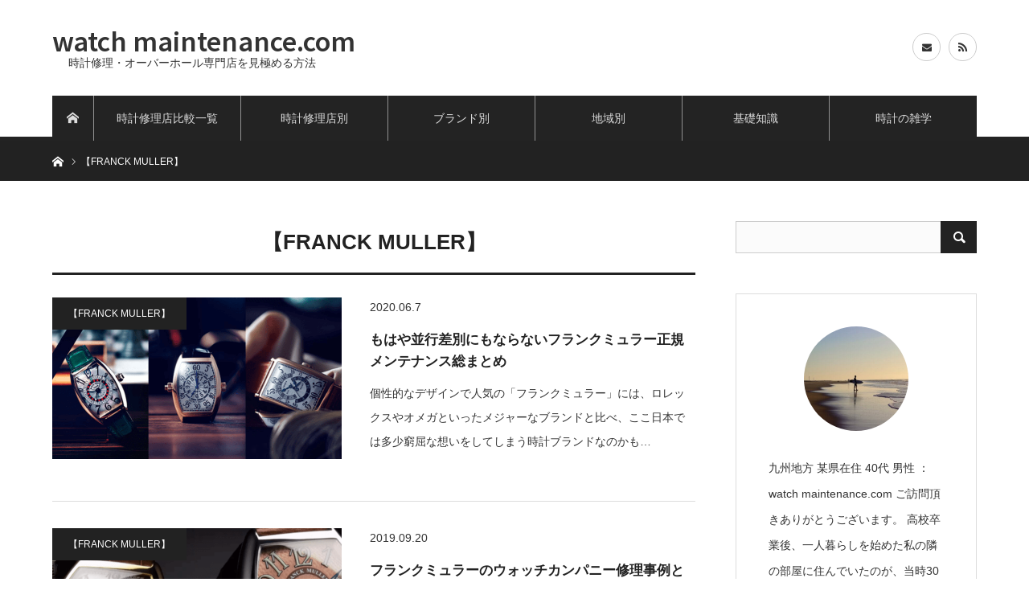

--- FILE ---
content_type: text/html; charset=UTF-8
request_url: https://watch-maintenance.com/category/%E3%80%90franck-muller%E3%80%91/
body_size: 16937
content:
<!DOCTYPE html>
<html class="pc" lang="ja">
<head>
<meta charset="UTF-8">
<!--[if IE]><meta http-equiv="X-UA-Compatible" content="IE=edge"><![endif]-->
<meta name="viewport" content="width=device-width">
<title>【FRANCK MULLER】に関する記事一覧</title>
<meta name="description" content="">
<link rel="pingback" href="https://watch-maintenance.com/xmlrpc.php">
<link rel="shortcut icon" href="https://watch-maintenance.com/wp-content/uploads/2019/04/role-crop.png">
<meta name='robots' content='max-image-preview:large' />
<link rel="alternate" type="application/rss+xml" title="watch maintenance.com &raquo; フィード" href="https://watch-maintenance.com/feed/" />
<link rel="alternate" type="application/rss+xml" title="watch maintenance.com &raquo; コメントフィード" href="https://watch-maintenance.com/comments/feed/" />
<link rel="alternate" type="application/rss+xml" title="watch maintenance.com &raquo; 【FRANCK MULLER】 カテゴリーのフィード" href="https://watch-maintenance.com/category/%e3%80%90franck-muller%e3%80%91/feed/" />
<link rel="preconnect" href="https://fonts.googleapis.com">
<link rel="preconnect" href="https://fonts.gstatic.com" crossorigin>
<link href="https://fonts.googleapis.com/css2?family=Noto+Sans+JP:wght@400;600" rel="stylesheet">
<style id='wp-img-auto-sizes-contain-inline-css' type='text/css'>
img:is([sizes=auto i],[sizes^="auto," i]){contain-intrinsic-size:3000px 1500px}
/*# sourceURL=wp-img-auto-sizes-contain-inline-css */
</style>
<link rel='stylesheet' id='style-css' href='https://watch-maintenance.com/wp-content/themes/bridge_tcd049/style.css?ver=2.1.3' type='text/css' media='all' />
<style id='wp-block-library-inline-css' type='text/css'>
:root{--wp-block-synced-color:#7a00df;--wp-block-synced-color--rgb:122,0,223;--wp-bound-block-color:var(--wp-block-synced-color);--wp-editor-canvas-background:#ddd;--wp-admin-theme-color:#007cba;--wp-admin-theme-color--rgb:0,124,186;--wp-admin-theme-color-darker-10:#006ba1;--wp-admin-theme-color-darker-10--rgb:0,107,160.5;--wp-admin-theme-color-darker-20:#005a87;--wp-admin-theme-color-darker-20--rgb:0,90,135;--wp-admin-border-width-focus:2px}@media (min-resolution:192dpi){:root{--wp-admin-border-width-focus:1.5px}}.wp-element-button{cursor:pointer}:root .has-very-light-gray-background-color{background-color:#eee}:root .has-very-dark-gray-background-color{background-color:#313131}:root .has-very-light-gray-color{color:#eee}:root .has-very-dark-gray-color{color:#313131}:root .has-vivid-green-cyan-to-vivid-cyan-blue-gradient-background{background:linear-gradient(135deg,#00d084,#0693e3)}:root .has-purple-crush-gradient-background{background:linear-gradient(135deg,#34e2e4,#4721fb 50%,#ab1dfe)}:root .has-hazy-dawn-gradient-background{background:linear-gradient(135deg,#faaca8,#dad0ec)}:root .has-subdued-olive-gradient-background{background:linear-gradient(135deg,#fafae1,#67a671)}:root .has-atomic-cream-gradient-background{background:linear-gradient(135deg,#fdd79a,#004a59)}:root .has-nightshade-gradient-background{background:linear-gradient(135deg,#330968,#31cdcf)}:root .has-midnight-gradient-background{background:linear-gradient(135deg,#020381,#2874fc)}:root{--wp--preset--font-size--normal:16px;--wp--preset--font-size--huge:42px}.has-regular-font-size{font-size:1em}.has-larger-font-size{font-size:2.625em}.has-normal-font-size{font-size:var(--wp--preset--font-size--normal)}.has-huge-font-size{font-size:var(--wp--preset--font-size--huge)}.has-text-align-center{text-align:center}.has-text-align-left{text-align:left}.has-text-align-right{text-align:right}.has-fit-text{white-space:nowrap!important}#end-resizable-editor-section{display:none}.aligncenter{clear:both}.items-justified-left{justify-content:flex-start}.items-justified-center{justify-content:center}.items-justified-right{justify-content:flex-end}.items-justified-space-between{justify-content:space-between}.screen-reader-text{border:0;clip-path:inset(50%);height:1px;margin:-1px;overflow:hidden;padding:0;position:absolute;width:1px;word-wrap:normal!important}.screen-reader-text:focus{background-color:#ddd;clip-path:none;color:#444;display:block;font-size:1em;height:auto;left:5px;line-height:normal;padding:15px 23px 14px;text-decoration:none;top:5px;width:auto;z-index:100000}html :where(.has-border-color){border-style:solid}html :where([style*=border-top-color]){border-top-style:solid}html :where([style*=border-right-color]){border-right-style:solid}html :where([style*=border-bottom-color]){border-bottom-style:solid}html :where([style*=border-left-color]){border-left-style:solid}html :where([style*=border-width]){border-style:solid}html :where([style*=border-top-width]){border-top-style:solid}html :where([style*=border-right-width]){border-right-style:solid}html :where([style*=border-bottom-width]){border-bottom-style:solid}html :where([style*=border-left-width]){border-left-style:solid}html :where(img[class*=wp-image-]){height:auto;max-width:100%}:where(figure){margin:0 0 1em}html :where(.is-position-sticky){--wp-admin--admin-bar--position-offset:var(--wp-admin--admin-bar--height,0px)}@media screen and (max-width:600px){html :where(.is-position-sticky){--wp-admin--admin-bar--position-offset:0px}}

/*# sourceURL=wp-block-library-inline-css */
</style><style id='global-styles-inline-css' type='text/css'>
:root{--wp--preset--aspect-ratio--square: 1;--wp--preset--aspect-ratio--4-3: 4/3;--wp--preset--aspect-ratio--3-4: 3/4;--wp--preset--aspect-ratio--3-2: 3/2;--wp--preset--aspect-ratio--2-3: 2/3;--wp--preset--aspect-ratio--16-9: 16/9;--wp--preset--aspect-ratio--9-16: 9/16;--wp--preset--color--black: #000000;--wp--preset--color--cyan-bluish-gray: #abb8c3;--wp--preset--color--white: #ffffff;--wp--preset--color--pale-pink: #f78da7;--wp--preset--color--vivid-red: #cf2e2e;--wp--preset--color--luminous-vivid-orange: #ff6900;--wp--preset--color--luminous-vivid-amber: #fcb900;--wp--preset--color--light-green-cyan: #7bdcb5;--wp--preset--color--vivid-green-cyan: #00d084;--wp--preset--color--pale-cyan-blue: #8ed1fc;--wp--preset--color--vivid-cyan-blue: #0693e3;--wp--preset--color--vivid-purple: #9b51e0;--wp--preset--gradient--vivid-cyan-blue-to-vivid-purple: linear-gradient(135deg,rgb(6,147,227) 0%,rgb(155,81,224) 100%);--wp--preset--gradient--light-green-cyan-to-vivid-green-cyan: linear-gradient(135deg,rgb(122,220,180) 0%,rgb(0,208,130) 100%);--wp--preset--gradient--luminous-vivid-amber-to-luminous-vivid-orange: linear-gradient(135deg,rgb(252,185,0) 0%,rgb(255,105,0) 100%);--wp--preset--gradient--luminous-vivid-orange-to-vivid-red: linear-gradient(135deg,rgb(255,105,0) 0%,rgb(207,46,46) 100%);--wp--preset--gradient--very-light-gray-to-cyan-bluish-gray: linear-gradient(135deg,rgb(238,238,238) 0%,rgb(169,184,195) 100%);--wp--preset--gradient--cool-to-warm-spectrum: linear-gradient(135deg,rgb(74,234,220) 0%,rgb(151,120,209) 20%,rgb(207,42,186) 40%,rgb(238,44,130) 60%,rgb(251,105,98) 80%,rgb(254,248,76) 100%);--wp--preset--gradient--blush-light-purple: linear-gradient(135deg,rgb(255,206,236) 0%,rgb(152,150,240) 100%);--wp--preset--gradient--blush-bordeaux: linear-gradient(135deg,rgb(254,205,165) 0%,rgb(254,45,45) 50%,rgb(107,0,62) 100%);--wp--preset--gradient--luminous-dusk: linear-gradient(135deg,rgb(255,203,112) 0%,rgb(199,81,192) 50%,rgb(65,88,208) 100%);--wp--preset--gradient--pale-ocean: linear-gradient(135deg,rgb(255,245,203) 0%,rgb(182,227,212) 50%,rgb(51,167,181) 100%);--wp--preset--gradient--electric-grass: linear-gradient(135deg,rgb(202,248,128) 0%,rgb(113,206,126) 100%);--wp--preset--gradient--midnight: linear-gradient(135deg,rgb(2,3,129) 0%,rgb(40,116,252) 100%);--wp--preset--font-size--small: 13px;--wp--preset--font-size--medium: 20px;--wp--preset--font-size--large: 36px;--wp--preset--font-size--x-large: 42px;--wp--preset--spacing--20: 0.44rem;--wp--preset--spacing--30: 0.67rem;--wp--preset--spacing--40: 1rem;--wp--preset--spacing--50: 1.5rem;--wp--preset--spacing--60: 2.25rem;--wp--preset--spacing--70: 3.38rem;--wp--preset--spacing--80: 5.06rem;--wp--preset--shadow--natural: 6px 6px 9px rgba(0, 0, 0, 0.2);--wp--preset--shadow--deep: 12px 12px 50px rgba(0, 0, 0, 0.4);--wp--preset--shadow--sharp: 6px 6px 0px rgba(0, 0, 0, 0.2);--wp--preset--shadow--outlined: 6px 6px 0px -3px rgb(255, 255, 255), 6px 6px rgb(0, 0, 0);--wp--preset--shadow--crisp: 6px 6px 0px rgb(0, 0, 0);}:where(.is-layout-flex){gap: 0.5em;}:where(.is-layout-grid){gap: 0.5em;}body .is-layout-flex{display: flex;}.is-layout-flex{flex-wrap: wrap;align-items: center;}.is-layout-flex > :is(*, div){margin: 0;}body .is-layout-grid{display: grid;}.is-layout-grid > :is(*, div){margin: 0;}:where(.wp-block-columns.is-layout-flex){gap: 2em;}:where(.wp-block-columns.is-layout-grid){gap: 2em;}:where(.wp-block-post-template.is-layout-flex){gap: 1.25em;}:where(.wp-block-post-template.is-layout-grid){gap: 1.25em;}.has-black-color{color: var(--wp--preset--color--black) !important;}.has-cyan-bluish-gray-color{color: var(--wp--preset--color--cyan-bluish-gray) !important;}.has-white-color{color: var(--wp--preset--color--white) !important;}.has-pale-pink-color{color: var(--wp--preset--color--pale-pink) !important;}.has-vivid-red-color{color: var(--wp--preset--color--vivid-red) !important;}.has-luminous-vivid-orange-color{color: var(--wp--preset--color--luminous-vivid-orange) !important;}.has-luminous-vivid-amber-color{color: var(--wp--preset--color--luminous-vivid-amber) !important;}.has-light-green-cyan-color{color: var(--wp--preset--color--light-green-cyan) !important;}.has-vivid-green-cyan-color{color: var(--wp--preset--color--vivid-green-cyan) !important;}.has-pale-cyan-blue-color{color: var(--wp--preset--color--pale-cyan-blue) !important;}.has-vivid-cyan-blue-color{color: var(--wp--preset--color--vivid-cyan-blue) !important;}.has-vivid-purple-color{color: var(--wp--preset--color--vivid-purple) !important;}.has-black-background-color{background-color: var(--wp--preset--color--black) !important;}.has-cyan-bluish-gray-background-color{background-color: var(--wp--preset--color--cyan-bluish-gray) !important;}.has-white-background-color{background-color: var(--wp--preset--color--white) !important;}.has-pale-pink-background-color{background-color: var(--wp--preset--color--pale-pink) !important;}.has-vivid-red-background-color{background-color: var(--wp--preset--color--vivid-red) !important;}.has-luminous-vivid-orange-background-color{background-color: var(--wp--preset--color--luminous-vivid-orange) !important;}.has-luminous-vivid-amber-background-color{background-color: var(--wp--preset--color--luminous-vivid-amber) !important;}.has-light-green-cyan-background-color{background-color: var(--wp--preset--color--light-green-cyan) !important;}.has-vivid-green-cyan-background-color{background-color: var(--wp--preset--color--vivid-green-cyan) !important;}.has-pale-cyan-blue-background-color{background-color: var(--wp--preset--color--pale-cyan-blue) !important;}.has-vivid-cyan-blue-background-color{background-color: var(--wp--preset--color--vivid-cyan-blue) !important;}.has-vivid-purple-background-color{background-color: var(--wp--preset--color--vivid-purple) !important;}.has-black-border-color{border-color: var(--wp--preset--color--black) !important;}.has-cyan-bluish-gray-border-color{border-color: var(--wp--preset--color--cyan-bluish-gray) !important;}.has-white-border-color{border-color: var(--wp--preset--color--white) !important;}.has-pale-pink-border-color{border-color: var(--wp--preset--color--pale-pink) !important;}.has-vivid-red-border-color{border-color: var(--wp--preset--color--vivid-red) !important;}.has-luminous-vivid-orange-border-color{border-color: var(--wp--preset--color--luminous-vivid-orange) !important;}.has-luminous-vivid-amber-border-color{border-color: var(--wp--preset--color--luminous-vivid-amber) !important;}.has-light-green-cyan-border-color{border-color: var(--wp--preset--color--light-green-cyan) !important;}.has-vivid-green-cyan-border-color{border-color: var(--wp--preset--color--vivid-green-cyan) !important;}.has-pale-cyan-blue-border-color{border-color: var(--wp--preset--color--pale-cyan-blue) !important;}.has-vivid-cyan-blue-border-color{border-color: var(--wp--preset--color--vivid-cyan-blue) !important;}.has-vivid-purple-border-color{border-color: var(--wp--preset--color--vivid-purple) !important;}.has-vivid-cyan-blue-to-vivid-purple-gradient-background{background: var(--wp--preset--gradient--vivid-cyan-blue-to-vivid-purple) !important;}.has-light-green-cyan-to-vivid-green-cyan-gradient-background{background: var(--wp--preset--gradient--light-green-cyan-to-vivid-green-cyan) !important;}.has-luminous-vivid-amber-to-luminous-vivid-orange-gradient-background{background: var(--wp--preset--gradient--luminous-vivid-amber-to-luminous-vivid-orange) !important;}.has-luminous-vivid-orange-to-vivid-red-gradient-background{background: var(--wp--preset--gradient--luminous-vivid-orange-to-vivid-red) !important;}.has-very-light-gray-to-cyan-bluish-gray-gradient-background{background: var(--wp--preset--gradient--very-light-gray-to-cyan-bluish-gray) !important;}.has-cool-to-warm-spectrum-gradient-background{background: var(--wp--preset--gradient--cool-to-warm-spectrum) !important;}.has-blush-light-purple-gradient-background{background: var(--wp--preset--gradient--blush-light-purple) !important;}.has-blush-bordeaux-gradient-background{background: var(--wp--preset--gradient--blush-bordeaux) !important;}.has-luminous-dusk-gradient-background{background: var(--wp--preset--gradient--luminous-dusk) !important;}.has-pale-ocean-gradient-background{background: var(--wp--preset--gradient--pale-ocean) !important;}.has-electric-grass-gradient-background{background: var(--wp--preset--gradient--electric-grass) !important;}.has-midnight-gradient-background{background: var(--wp--preset--gradient--midnight) !important;}.has-small-font-size{font-size: var(--wp--preset--font-size--small) !important;}.has-medium-font-size{font-size: var(--wp--preset--font-size--medium) !important;}.has-large-font-size{font-size: var(--wp--preset--font-size--large) !important;}.has-x-large-font-size{font-size: var(--wp--preset--font-size--x-large) !important;}
/*# sourceURL=global-styles-inline-css */
</style>

<style id='classic-theme-styles-inline-css' type='text/css'>
/*! This file is auto-generated */
.wp-block-button__link{color:#fff;background-color:#32373c;border-radius:9999px;box-shadow:none;text-decoration:none;padding:calc(.667em + 2px) calc(1.333em + 2px);font-size:1.125em}.wp-block-file__button{background:#32373c;color:#fff;text-decoration:none}
/*# sourceURL=/wp-includes/css/classic-themes.min.css */
</style>
<link rel='stylesheet' id='ez-toc-css' href='https://watch-maintenance.com/wp-content/plugins/easy-table-of-contents/assets/css/screen.min.css?ver=2.0.80' type='text/css' media='all' />
<style id='ez-toc-inline-css' type='text/css'>
div#ez-toc-container .ez-toc-title {font-size: 120%;}div#ez-toc-container .ez-toc-title {font-weight: 500;}div#ez-toc-container ul li , div#ez-toc-container ul li a {font-size: 95%;}div#ez-toc-container ul li , div#ez-toc-container ul li a {font-weight: 500;}div#ez-toc-container nav ul ul li {font-size: 90%;}.ez-toc-box-title {font-weight: bold; margin-bottom: 10px; text-align: center; text-transform: uppercase; letter-spacing: 1px; color: #666; padding-bottom: 5px;position:absolute;top:-4%;left:5%;background-color: inherit;transition: top 0.3s ease;}.ez-toc-box-title.toc-closed {top:-25%;}
.ez-toc-container-direction {direction: ltr;}.ez-toc-counter ul {direction: ltr;counter-reset: item ;}.ez-toc-counter nav ul li a::before {content: counter(item, numeric) '. ';margin-right: .2em; counter-increment: item;flex-grow: 0;flex-shrink: 0;float: left; }.ez-toc-widget-direction {direction: ltr;}.ez-toc-widget-container ul {direction: ltr;counter-reset: item ;}.ez-toc-widget-container nav ul li a::before {content: counter(item, numeric) '. ';margin-right: .2em; counter-increment: item;flex-grow: 0;flex-shrink: 0;float: left; }
/*# sourceURL=ez-toc-inline-css */
</style>
<style>:root {
  --tcd-font-type1: Arial,"Hiragino Sans","Yu Gothic Medium","Meiryo",sans-serif;
  --tcd-font-type2: "Times New Roman",Times,"Yu Mincho","游明朝","游明朝体","Hiragino Mincho Pro",serif;
  --tcd-font-type3: Palatino,"Yu Kyokasho","游教科書体","UD デジタル 教科書体 N","游明朝","游明朝体","Hiragino Mincho Pro","Meiryo",serif;
  --tcd-font-type-logo: "Noto Sans JP",sans-serif;
}</style>
<script type="text/javascript" src="https://watch-maintenance.com/wp-includes/js/jquery/jquery.min.js?ver=3.7.1" id="jquery-core-js"></script>
<script type="text/javascript" src="https://watch-maintenance.com/wp-includes/js/jquery/jquery-migrate.min.js?ver=3.4.1" id="jquery-migrate-js"></script>
<link rel="https://api.w.org/" href="https://watch-maintenance.com/wp-json/" /><link rel="alternate" title="JSON" type="application/json" href="https://watch-maintenance.com/wp-json/wp/v2/categories/35" />
<link rel="stylesheet" href="https://watch-maintenance.com/wp-content/themes/bridge_tcd049/css/design-plus.css?ver=2.1.3">
<link rel="stylesheet" href="https://watch-maintenance.com/wp-content/themes/bridge_tcd049/css/sns-botton.css?ver=2.1.3">

<link rel="stylesheet" media="screen and (max-width:1170px)" href="https://watch-maintenance.com/wp-content/themes/bridge_tcd049/css/responsive.css?ver=2.1.3">
<link rel="stylesheet" media="screen and (max-width:1170px)" href="https://watch-maintenance.com/wp-content/themes/bridge_tcd049/css/footer-bar.css?ver=2.1.3">

<script src="https://watch-maintenance.com/wp-content/themes/bridge_tcd049/js/jquery.easing.1.4.js?ver=2.1.3"></script>
<script src="https://watch-maintenance.com/wp-content/themes/bridge_tcd049/js/jscript.js?ver=2.1.3"></script>
<script src="https://watch-maintenance.com/wp-content/themes/bridge_tcd049/js/comment.js?ver=2.1.3"></script>

<script src="https://watch-maintenance.com/wp-content/themes/bridge_tcd049/js/jscript_responsive.js?ver=2.1.3"></script>
<script src="https://watch-maintenance.com/wp-content/themes/bridge_tcd049/js/footer-bar.js?ver=2.1.3"></script>

<script src="https://watch-maintenance.com/wp-content/themes/bridge_tcd049/js/header_fix.js?ver=2.1.3"></script>

<style type="text/css">

body, input, textarea { font-family: var(--tcd-font-type1); }

.rich_font { font-family: var(--tcd-font-type1); }


.rich_font_logo { font-family: var(--tcd-font-type-logo); font-weight: bold !important;}

body { font-size:15px; }

.pc #header .logo { font-size:32px; }
.mobile #header .logo { font-size:18px; }



#related_ranking li a.image, #related_post li a.image, .styled_post_list1 .image, .styled_post_list3 .image, .ranking_list_widget .image, #index_featured_ranking .image, #ranking_list .image, #blog_list .image, #footer_slider .image, .page_post_list .image {
  overflow: hidden;
}
#related_ranking li a.image img, #related_post li a.image img, .styled_post_list1 .image img, .styled_post_list3 .image img, .ranking_list_widget .image img, #index_featured_ranking .image img, #ranking_list .image img, #blog_list .image img, #footer_slider .image img, .page_post_list .image img {
  width:100%; height:auto;
  -webkit-transition: all 0.75s ease; -moz-transition: all 0.75s ease; transition: all 0.75s ease;
  -webkit-backface-visibility:hidden; backface-visibility:hidden;
}
#related_ranking li a.image:hover img, #related_post li a.image:hover img, .styled_post_list1 .image:hover img, .styled_post_list3 .image:hover img, .ranking_list_widget .image:hover img, #index_featured_ranking .image:hover img, #ranking_list .image:hover img, #blog_list .image:hover img, #footer_slider .image:hover img, .page_post_list .image:hover img {
  -webkit-transform: scale(1.2); -moz-transform: scale(1.2); -ms-transform: scale(1.2); -o-transform: scale(1.2); transform: scale(1.2);
}

a:hover, .bridge_design_headline, #index_featured_ranking .title a, #ranking_list .title a, #blog_list .title a, #page_header .headline, #related_post li .title a:hover, .side_widget .styled_post_list1 .title:hover, .widget_tab_post_list_button a, .side_headline, .footer_headline,.widget_block .wp-block-heading, #comment_headline, .page_post_list .meta a:hover, .page_post_list .headline,
  #header_menu li.current-menu-item a, #footer_menu li.current-menu-item a, #footer_slider .slick-arrow:hover:before, #footer_slider_wrap .headline, #profile_page_top .user_name, .styled_post_list3 .meta li a:hover, #index_point .title a:hover,
    .pc #header .logo a:hover, #comment_header ul li a:hover, #header_text .logo a:hover, #bread_crumb li.home a:hover:before, #bread_crumb li a:hover, .tcdw_menu_widget .menu_headline, #header_slider .category a:hover, #post_title, #post_title_area .meta li a:hover, #related_ranking .title a
      { color: #222222; }

#header_slider .swiper-pagination-bullet-active, #header_slider .swiper-pagination-bullet:hover, #return_top a:hover, .next_page_link a:hover, .collapse_category_list li a:hover .count, .slick-arrow:hover, .page_navi a:hover, .page_navi p.back a:hover, .pb_spec_table_button a:hover,
  #wp-calendar td a:hover, #wp-calendar #prev a:hover, #wp-calendar #next a:hover, .widget_search #search-btn input:hover, .widget_search #searchsubmit:hover, .side_widget.google_search #searchsubmit:hover,
    #submit_comment:hover, #comment_header ul li a:hover, #comment_header ul li.comment_switch_active a, #comment_header #comment_closed p, #post_pagination a:hover, #related_post .headline, #previous_next_page a:hover,
      .pc #footer_bottom, .mobile #copyright, .mobile a.menu_button:hover, .mobile #global_menu li a:hover, .mobile .home_menu:hover, .tcd_user_profile_widget .button a:hover, #return_top_mobile a:hover, .bridge_design_headline2, #single_ranking_slider .slick-dots button:hover::before, #single_ranking_slider .slick-dots .slick-active button::before,
      .tcdw_custom_drop_menu_widget .side_headline, .tcdw_category_list_widget .side_headline
        { background-color: #222222 !important; }
#comment_switch:not(.comment_switch_active) a { border-right-color: #222222; }
.comment_switch_active + #trackback_switch a { border-left-color: #222222; }
@media screen and (max-width:500px) {
.comment_switch_active + #trackback_switch a { border-left-color: #ccc; }
}
.bridge_design_headline, .side_headline, #side_col .widget_block .wp-block-heading, #comment_textarea textarea:focus, #guest_info input:focus, #comment_header ul li a:hover, #comment_header ul li.comment_switch_active a, #comment_header #comment_closed p, .page_navi a:hover, .page_navi p.back a:hover, #post_pagination a:hover
  { border-color: #222222; }

#comment_header ul li.comment_switch_active a:after, #comment_header #comment_closed p:after
  { border-color: #222222 transparent transparent transparent; }

.collapse_category_list li a:before { border-color: transparent transparent transparent #222222; }

.slider_nav .swiper-slide-active, .slider_nav .swiper-slide:hover { box-shadow:inset 0 0 0 5px #222222; }

#index_featured_ranking .title a:hover, #ranking_list .title a:hover, #blog_list .title a:hover, #related_ranking .title a:hover
  { color: #014760; }

.pc #global_menu > ul > li.active > a, .pc #global_menu a:hover, .pc #global_menu > ul > li.active > a, .bridge_design_button:hover, #ranking_catgory_sort li a:hover, #ranking_catgory_sort li a.active, .bridge_design_headline3 span.num,
  .tcd_category_list a:hover, .tcdw_custom_drop_menu a:hover
  { background-color: #014760 !important; }

#ranking_catgory_sort li a:hover, #ranking_catgory_sort li a.active, .bridge_design_headline3,
  .tcd_category_list a:hover, .tcdw_custom_drop_menu a:hover
  { border-color: #014760; }

.post_content a { color: #e37100; }

.rank_list_number { background-color: #999999 !important; }
.rank1 .rank_list_number { background-color: #B20000 !important; }
.rank2 .rank_list_number { background-color: #85B200 !important; }
.rank3 .rank_list_number { background-color: #D49F01 !important; }


.pc #header { border-bottom:5px solid #232323; }
.pc #global_menu > ul > li > a, .pc .header_fix #header, .pc #global_menu .home_menu {
  background-color: #232323;
  border-color: DDDDDD;
  color: #dddddd;
}
.pc #global_menu .home_menu:before { color: #dddddd; }
.pc .header_fix #header { background-color:rgba(35,35,35,0.7); }
.pc .header_fix #global_menu > ul > li > a { background:none; }
.pc .header_fix #global_menu .home_menu { background:none; border-left:1px solid  DDDDDD; }
.pc .header_fix #global_menu > ul > li:last-child > a { border-right:1px solid  DDDDDD; }
.pc .home #global_menu > ul > li.current-menu-item > a { color: #dddddd; }
#site_wrap { display:none; }
#site_loader_overlay {
  background: #fff;
  opacity: 1;
  position: fixed;
  top: 0px;
  left: 0px;
  width: 100%;
  height: 100%;
  width: 100vw;
  height: 100vh;
  z-index: 99999;
}
#site_loader_animation {
  width: 48px;
  height: 48px;
  font-size: 10px;
  text-indent: -9999em;
  position: fixed;
  top: 0;
  left: 0;
	right: 0;
	bottom: 0;
	margin: auto;
  border: 3px solid rgba(34,34,34,0.2);
  border-top-color: #222222;
  border-radius: 50%;
  -webkit-animation: loading-circle 1.1s infinite linear;
  animation: loading-circle 1.1s infinite linear;
}
@-webkit-keyframes loading-circle {
  0% { -webkit-transform: rotate(0deg); transform: rotate(0deg); }
  100% { -webkit-transform: rotate(360deg); transform: rotate(360deg); }
}
@media only screen and (max-width: 767px) {
	#site_loader_animation { width: 30px; height: 30px; }
}
@keyframes loading-circle {
  0% { -webkit-transform: rotate(0deg); transform: rotate(0deg); }
  100% { -webkit-transform: rotate(360deg); transform: rotate(360deg); }
}



</style>

<script type="text/javascript">
jQuery(document).ready(function($){

  $('#footer_post_list').slick({
    dots: false,
    arrows: false,
    pauseOnHover: true,
    slidesToShow: 5,
    slidesToScroll: 1,
    adaptiveHeight: false,
    variableWidth: false,
    autoplay: true,
    easing: 'easeOutExpo',
    speed: 1000,
    autoplaySpeed: 5000,
    responsive: [
      {
        breakpoint: 1170,
        settings: { slidesToShow: 3 }
      },
      {
        breakpoint: 770,
        settings: { slidesToShow: 2 }
      },
      {
        breakpoint: 550,
        settings: { slidesToShow: 1 }
      }
    ]
  });


});
</script>





<!-- Global site tag (gtag.js) - Google Analytics -->
<script async src="https://www.googletagmanager.com/gtag/js?id=UA-60142187-6"></script>
<script>
  window.dataLayer = window.dataLayer || [];
  function gtag(){dataLayer.push(arguments);}
  gtag('js', new Date());

  gtag('config', 'UA-60142187-6');
</script>


<meta name="msvalidate.01" content="663C48F5FAC6082914EFAFCDA2E9BF04" />
<link rel='stylesheet' id='slick-style-css' href='https://watch-maintenance.com/wp-content/themes/bridge_tcd049/js/slick.css?ver=1.0.0' type='text/css' media='all' />
</head>
<body id="body" class="archive category category-franck-muller category-35 wp-embed-responsive wp-theme-bridge_tcd049 fix_top mobile_header_fix">

<div id="site_loader_overlay">
 <div id="site_loader_animation">
   </div>
</div>
<div id="site_wrap">

 <div id="header">
  <div id="header_inner" class="clearfix">
   <div id="logo_text">
 <div class="logo"><a class="rich_font_logo" href="https://watch-maintenance.com/">watch maintenance.com</a></div>
 <p id="tagline" style="font-size:14px;">時計修理・オーバーホール専門店を見極める方法</p></div>
      <div id="global_menu">
    <a class="home_menu" href="https://watch-maintenance.com/"><span>ホーム</span></a>
    <ul id="menu-%e3%82%b0%e3%83%ad%e3%83%bc%e3%83%90%e3%83%ab%e3%83%a1%e3%83%8b%e3%83%a5%e3%83%bc" class="menu"><li id="menu-item-6709" class="menu-item menu-item-type-post_type_archive menu-item-object-ranking menu-item-has-children menu-item-6709"><a href="https://watch-maintenance.com/ranking/">時計修理店比較一覧</a>
<ul class="sub-menu">
	<li id="menu-item-6705" class="menu-item menu-item-type-post_type menu-item-object-page menu-item-6705"><a href="https://watch-maintenance.com/%e3%81%8a%e3%81%99%e3%81%99%e3%82%81%e6%99%82%e8%a8%88%e4%bf%ae%e7%90%86%e5%ba%97%e3%83%a9%e3%83%b3%e3%82%ad%e3%83%b3%e3%82%b0/">時計修理店ランキング</a></li>
</ul>
</li>
<li id="menu-item-6706" class="menu-item menu-item-type-post_type menu-item-object-page menu-item-has-children menu-item-6706"><a href="https://watch-maintenance.com/shop-kiji/">時計修理店別</a>
<ul class="sub-menu">
	<li id="menu-item-6723" class="menu-item menu-item-type-taxonomy menu-item-object-category menu-item-6723"><a href="https://watch-maintenance.com/category/orologiaio-2/">OROLOGIAIO</a></li>
	<li id="menu-item-6725" class="menu-item menu-item-type-taxonomy menu-item-object-category menu-item-6725"><a href="https://watch-maintenance.com/category/cien/">シエン(CIEN)</a></li>
	<li id="menu-item-6722" class="menu-item menu-item-type-taxonomy menu-item-object-category menu-item-6722"><a href="https://watch-maintenance.com/category/alluwatch/">ALLU WATCH REPAIR</a></li>
	<li id="menu-item-6724" class="menu-item menu-item-type-taxonomy menu-item-object-category menu-item-6724"><a href="https://watch-maintenance.com/category/watchcompany/">WATCH COMPANY</a></li>
	<li id="menu-item-6728" class="menu-item menu-item-type-taxonomy menu-item-object-category menu-item-6728"><a href="https://watch-maintenance.com/category/sennendo/">時計修理の千年堂</a></li>
	<li id="menu-item-6727" class="menu-item menu-item-type-taxonomy menu-item-object-category menu-item-6727"><a href="https://watch-maintenance.com/category/%e3%83%aa%e3%83%9a%e3%82%b9%e3%82%bf/">リペスタ</a></li>
	<li id="menu-item-6726" class="menu-item menu-item-type-taxonomy menu-item-object-category menu-item-6726"><a href="https://watch-maintenance.com/category/%e3%83%8d%e3%82%aa%e3%82%b9%e3%82%bf%e3%83%b3%e3%83%80%e3%83%bc%e3%83%89/">ネオスタンダード</a></li>
	<li id="menu-item-6729" class="menu-item menu-item-type-taxonomy menu-item-object-category menu-item-6729"><a href="https://watch-maintenance.com/category/%e7%99%bd%e9%87%91%e5%a0%82%e3%83%bb%e6%99%82%e8%a8%88%e4%bf%ae%e7%90%86%e5%b7%a5%e6%88%bf/">白金堂・時計修理工房</a></li>
</ul>
</li>
<li id="menu-item-6703" class="menu-item menu-item-type-post_type menu-item-object-page current-menu-ancestor current-menu-parent current_page_parent current_page_ancestor menu-item-has-children menu-item-6703"><a href="https://watch-maintenance.com/brand-kiji/">ブランド別</a>
<ul class="sub-menu">
	<li id="menu-item-6717" class="menu-item menu-item-type-taxonomy menu-item-object-category menu-item-6717"><a href="https://watch-maintenance.com/category/%e3%80%90rolex%e3%80%91/">【ROLEX】</a></li>
	<li id="menu-item-6715" class="menu-item menu-item-type-taxonomy menu-item-object-category menu-item-6715"><a href="https://watch-maintenance.com/category/%e3%80%90omega%e3%80%91/">【OMEGA】</a></li>
	<li id="menu-item-6713" class="menu-item menu-item-type-taxonomy menu-item-object-category menu-item-6713"><a href="https://watch-maintenance.com/category/%e3%80%90iwc%e3%80%91/">【IWC】</a></li>
	<li id="menu-item-6720" class="menu-item menu-item-type-taxonomy menu-item-object-category menu-item-6720"><a href="https://watch-maintenance.com/category/%e3%80%90tudor%e3%80%91/">【TUDOR】</a></li>
	<li id="menu-item-6716" class="menu-item menu-item-type-taxonomy menu-item-object-category menu-item-6716"><a href="https://watch-maintenance.com/category/%e3%80%90oris%e3%80%91/">【ORIS】</a></li>
	<li id="menu-item-6719" class="menu-item menu-item-type-taxonomy menu-item-object-category menu-item-6719"><a href="https://watch-maintenance.com/category/%e3%80%90tagheuer%e3%80%91/">【TAGHeuer】</a></li>
	<li id="menu-item-6710" class="menu-item menu-item-type-taxonomy menu-item-object-category menu-item-6710"><a href="https://watch-maintenance.com/category/%e3%80%90breitling%e3%80%91/">【BREITLING】</a></li>
	<li id="menu-item-6714" class="menu-item menu-item-type-taxonomy menu-item-object-category menu-item-6714"><a href="https://watch-maintenance.com/category/%e3%80%90longines%e3%80%91/">【LONGINES】</a></li>
	<li id="menu-item-6712" class="menu-item menu-item-type-taxonomy menu-item-object-category menu-item-6712"><a href="https://watch-maintenance.com/category/%e3%80%90hamilton%e3%80%91/">【HAMILTON】</a></li>
	<li id="menu-item-6718" class="menu-item menu-item-type-taxonomy menu-item-object-category menu-item-6718"><a href="https://watch-maintenance.com/category/%e3%80%90sinn%e3%80%91/">【SINN】</a></li>
	<li id="menu-item-6721" class="menu-item menu-item-type-taxonomy menu-item-object-category menu-item-6721"><a href="https://watch-maintenance.com/category/%e3%80%90zenith%e3%80%91/">【ZENITH】</a></li>
	<li id="menu-item-6711" class="menu-item menu-item-type-taxonomy menu-item-object-category current-menu-item menu-item-6711"><a href="https://watch-maintenance.com/category/%e3%80%90franck-muller%e3%80%91/" aria-current="page">【FRANCK MULLER】</a></li>
</ul>
</li>
<li id="menu-item-6704" class="menu-item menu-item-type-post_type menu-item-object-page menu-item-has-children menu-item-6704"><a href="https://watch-maintenance.com/area/">地域別</a>
<ul class="sub-menu">
	<li id="menu-item-6732" class="menu-item menu-item-type-taxonomy menu-item-object-category menu-item-6732"><a href="https://watch-maintenance.com/category/%e5%9c%b0%e5%9f%9f%e5%88%a5/%e5%8c%97%e6%b5%b7%e9%81%93%e3%83%bb%e6%9d%b1%e5%8c%97/">北海道・東北</a></li>
	<li id="menu-item-6734" class="menu-item menu-item-type-taxonomy menu-item-object-category menu-item-6734"><a href="https://watch-maintenance.com/category/%e5%9c%b0%e5%9f%9f%e5%88%a5/%e9%96%a2%e6%9d%b1%e3%83%bb%e5%8c%97%e4%bf%a1%e8%b6%8a/">関東・北信越</a></li>
	<li id="menu-item-6733" class="menu-item menu-item-type-taxonomy menu-item-object-category menu-item-6733"><a href="https://watch-maintenance.com/category/%e5%9c%b0%e5%9f%9f%e5%88%a5/%e6%9d%b1%e6%b5%b7%e3%83%bb%e8%bf%91%e7%95%bf/">東海・近畿</a></li>
	<li id="menu-item-6730" class="menu-item menu-item-type-taxonomy menu-item-object-category menu-item-6730"><a href="https://watch-maintenance.com/category/%e5%9c%b0%e5%9f%9f%e5%88%a5/%e4%b8%ad%e5%9b%bd%e3%83%bb%e5%9b%9b%e5%9b%bd/">中国・四国</a></li>
	<li id="menu-item-6731" class="menu-item menu-item-type-taxonomy menu-item-object-category menu-item-6731"><a href="https://watch-maintenance.com/category/%e5%9c%b0%e5%9f%9f%e5%88%a5/%e4%b9%9d%e5%b7%9e%e3%83%bb%e6%b2%96%e7%b8%84/">九州・沖縄</a></li>
</ul>
</li>
<li id="menu-item-6707" class="menu-item menu-item-type-taxonomy menu-item-object-category menu-item-6707"><a href="https://watch-maintenance.com/category/%e4%bf%ae%e7%90%86%e3%83%bb%e3%82%aa%e3%83%bc%e3%83%90%e3%83%bc%e3%83%9b%e3%83%bc%e3%83%ab/">基礎知識</a></li>
<li id="menu-item-6708" class="menu-item menu-item-type-taxonomy menu-item-object-category menu-item-6708"><a href="https://watch-maintenance.com/category/%e6%99%82%e8%a8%88%e3%81%ae%e9%9b%91%e5%ad%a6/">時計の雑学</a></li>
</ul>   </div>
   <a href="#" class="menu_button"><span>menu</span></a>
         <ul id="header_social_link" class="social_link clearfix">
                            <li class="mail"><a class="target_blank" href="https://watch-maintenance.com/otoiawase/"><span>Contact</span></a></li>    <li class="rss"><a class="target_blank" href="https://watch-maintenance.com/feed/"><span>RSS</span></a></li>   </ul>
     </div><!-- END #header_inner -->
 </div><!-- END #header -->

 
 <div id="main_contents" class="clearfix">

<div id="bread_crumb">

<ul class="clearfix" itemscope itemtype="https://schema.org/BreadcrumbList">
 <li itemprop="itemListElement" itemscope itemtype="https://schema.org/ListItem" class="home"><a itemprop="item" href="https://watch-maintenance.com/"><span itemprop="name">ホーム</span></a><meta itemprop="position" content="1"></li>
   <li class="last" itemprop="itemListElement" itemscope itemtype="https://schema.org/ListItem"><span itemprop="name">【FRANCK MULLER】</span><meta itemprop="position" content="3"></li>

</ul>

</div>

<div id="main_col">

 <div id="left_col">

  <div id="page_header">

      <h1 class="bridge_design_headline rich_font">【FRANCK MULLER】</h1>
   
   
  </div><!-- END #page_header -->

  <div id="blog_list" class="clearfix">
      <article class="item clearfix">
        <p class="category"><a style="background:#222222" href="https://watch-maintenance.com/category/%e3%80%90franck-muller%e3%80%91/">【FRANCK MULLER】</a>
</p>        <a class="image" href="https://watch-maintenance.com/%e3%80%90franck-muller%e3%80%91/3829/" title="もはや並行差別にもならないフランクミュラー正規メンテナンス総まとめ"><img width="720" height="401" src="https://watch-maintenance.com/wp-content/uploads/2020/06/スクリーンショット-2020-06-07-15.23.26.png" class="attachment-size3 size-size3 wp-post-image" alt="" decoding="async" fetchpriority="high" srcset="https://watch-maintenance.com/wp-content/uploads/2020/06/スクリーンショット-2020-06-07-15.23.26.png 800w, https://watch-maintenance.com/wp-content/uploads/2020/06/スクリーンショット-2020-06-07-15.23.26-768x428.png 768w" sizes="(max-width: 720px) 100vw, 720px" /></a>
    <div class="data">
          <ul class="meta clearfix">
            <li class="date"><time class="entry-date updated" datetime="2022-06-01T16:32:53+09:00">2020.06.7</time></li>
                 </ul>
          <h2 class="title"><a href="https://watch-maintenance.com/%e3%80%90franck-muller%e3%80%91/3829/" title="もはや並行差別にもならないフランクミュラー正規メンテナンス総まとめ">もはや並行差別にもならないフランクミュラー正規メンテナンス総まとめ</a></h2>
          <p class="excerpt">個性的なデザインで人気の「フランクミュラー」には、ロレックスやオメガといったメジャーなブランドと比べ、ここ日本では多少窮屈な想いをしてしまう時計ブランドなのかも…</p>
         </div>
   </article>
      <article class="item clearfix">
        <p class="category"><a style="background:#222222" href="https://watch-maintenance.com/category/%e3%80%90franck-muller%e3%80%91/">【FRANCK MULLER】</a>
</p>        <a class="image" href="https://watch-maintenance.com/watchcompany/2405/" title="フランクミュラーのウォッチカンパニー修理事例とその料金をご紹介"><img width="720" height="440" src="https://watch-maintenance.com/wp-content/uploads/2019/09/800-450-09-768x432-1-720x440.png" class="attachment-size3 size-size3 wp-post-image" alt="" decoding="async" srcset="https://watch-maintenance.com/wp-content/uploads/2019/09/800-450-09-768x432-1-720x440.png 720w, https://watch-maintenance.com/wp-content/uploads/2019/09/800-450-09-768x432-1-360x220.png 360w" sizes="(max-width: 720px) 100vw, 720px" /></a>
    <div class="data">
          <ul class="meta clearfix">
            <li class="date"><time class="entry-date updated" datetime="2023-04-15T13:14:51+09:00">2019.09.20</time></li>
                 </ul>
          <h2 class="title"><a href="https://watch-maintenance.com/watchcompany/2405/" title="フランクミュラーのウォッチカンパニー修理事例とその料金をご紹介">フランクミュラーのウォッチカンパニー修理事例とその料金をご紹介</a></h2>
          <p class="excerpt">フランクミュラーは強烈な並行差別を行う時計ブランドということもあって、その修理・オーバーホールの依頼先の選定は頭の痛い問題となる場合が少なくありません。…</p>
         </div>
   </article>
      <article class="item clearfix">
        <p class="category"><a style="background:#222222" href="https://watch-maintenance.com/category/%e3%80%90franck-muller%e3%80%91/">【FRANCK MULLER】</a>
</p>        <a class="image" href="https://watch-maintenance.com/cien/2391/" title="【時計修理専門店シエン】フランクミュラー の修理・オーバーホール事例と料金"><img width="720" height="440" src="https://watch-maintenance.com/wp-content/uploads/2019/09/スクリーンショット-2019-09-19-13.04.28-2-720x440.png" class="attachment-size3 size-size3 wp-post-image" alt="" decoding="async" srcset="https://watch-maintenance.com/wp-content/uploads/2019/09/スクリーンショット-2019-09-19-13.04.28-2-720x440.png 720w, https://watch-maintenance.com/wp-content/uploads/2019/09/スクリーンショット-2019-09-19-13.04.28-2-360x220.png 360w" sizes="(max-width: 720px) 100vw, 720px" /></a>
    <div class="data">
          <ul class="meta clearfix">
            <li class="date"><time class="entry-date updated" datetime="2023-04-15T11:55:40+09:00">2019.09.19</time></li>
                 </ul>
          <h2 class="title"><a href="https://watch-maintenance.com/cien/2391/" title="【時計修理専門店シエン】フランクミュラー の修理・オーバーホール事例と料金">【時計修理専門店シエン】フランクミュラー の修理・オーバーホール事例と料金</a></h2>
          <p class="excerpt">フランクミュラー の修理・オーバーホールの依頼先は、メーカーでの対応のみだと思われるフランクミュラー ユーザーの方も多いかもしれません。また、並行品のフランクミ…</p>
         </div>
   </article>
      <article class="item clearfix">
        <p class="category"><a style="background:#222222" href="https://watch-maintenance.com/category/%e3%80%90franck-muller%e3%80%91/">【FRANCK MULLER】</a>
</p>        <a class="image" href="https://watch-maintenance.com/%e3%80%90franck-muller%e3%80%91/2324/" title="フランクミュラーを中古で買ったけど正規品か並行品かわからない"><img width="720" height="440" src="https://watch-maintenance.com/wp-content/uploads/2019/09/スクリーンショット-2019-09-10-14.32.14-2-720x440.png" class="attachment-size3 size-size3 wp-post-image" alt="" decoding="async" loading="lazy" srcset="https://watch-maintenance.com/wp-content/uploads/2019/09/スクリーンショット-2019-09-10-14.32.14-2-720x440.png 720w, https://watch-maintenance.com/wp-content/uploads/2019/09/スクリーンショット-2019-09-10-14.32.14-2-360x220.png 360w" sizes="auto, (max-width: 720px) 100vw, 720px" /></a>
    <div class="data">
          <ul class="meta clearfix">
            <li class="date"><time class="entry-date updated" datetime="2023-05-27T14:14:43+09:00">2019.09.11</time></li>
                 </ul>
          <h2 class="title"><a href="https://watch-maintenance.com/%e3%80%90franck-muller%e3%80%91/2324/" title="フランクミュラーを中古で買ったけど正規品か並行品かわからない">フランクミュラーを中古で買ったけど正規品か並行品かわからない</a></h2>
          <p class="excerpt">フランクミュラーは、そのデザインと遊び心溢れる文字盤で芸術的なセンスを感じる、個性的な時計として人気のブランドです。そしてフランクミュラーは正規品と並行品とでは…</p>
         </div>
   </article>
      <article class="item clearfix">
        <p class="category"><a style="background:#222222" href="https://watch-maintenance.com/category/%e3%80%90franck-muller%e3%80%91/">【FRANCK MULLER】</a>
</p>        <a class="image" href="https://watch-maintenance.com/%e3%80%90franck-muller%e3%80%91/1970/" title="フランクミュラーの激烈な並行差別と戦う東京と大阪の時計修理専門店"><img width="720" height="440" src="https://watch-maintenance.com/wp-content/uploads/2019/09/800-450-09-768x432-1-720x440.png" class="attachment-size3 size-size3 wp-post-image" alt="" decoding="async" loading="lazy" srcset="https://watch-maintenance.com/wp-content/uploads/2019/09/800-450-09-768x432-1-720x440.png 720w, https://watch-maintenance.com/wp-content/uploads/2019/09/800-450-09-768x432-1-360x220.png 360w" sizes="auto, (max-width: 720px) 100vw, 720px" /></a>
    <div class="data">
          <ul class="meta clearfix">
            <li class="date"><time class="entry-date updated" datetime="2023-05-27T14:14:58+09:00">2019.09.9</time></li>
                 </ul>
          <h2 class="title"><a href="https://watch-maintenance.com/%e3%80%90franck-muller%e3%80%91/1970/" title="フランクミュラーの激烈な並行差別と戦う東京と大阪の時計修理専門店">フランクミュラーの激烈な並行差別と戦う東京と大阪の時計修理専門店</a></h2>
          <p class="excerpt">フランクミュラーはご存知のように「並行品」には、強烈な差別を設けている時計ブランドとなっています。並行品のフランクミュラー は、メーカーでの一切のメンテナンスの…</p>
         </div>
   </article>
      <article class="item clearfix">
        <p class="category"><a style="background:#222222" href="https://watch-maintenance.com/category/%e3%80%90franck-muller%e3%80%91/">【FRANCK MULLER】</a>
</p>        <a class="image" href="https://watch-maintenance.com/orologiaio-2/2196/" title="【オロロジャイオ】フランクミュラーの修理・オーバーホールの事例と料金"><img width="720" height="440" src="https://watch-maintenance.com/wp-content/uploads/2019/09/800-450-09-768x432-1-720x440.png" class="attachment-size3 size-size3 wp-post-image" alt="" decoding="async" loading="lazy" srcset="https://watch-maintenance.com/wp-content/uploads/2019/09/800-450-09-768x432-1-720x440.png 720w, https://watch-maintenance.com/wp-content/uploads/2019/09/800-450-09-768x432-1-360x220.png 360w" sizes="auto, (max-width: 720px) 100vw, 720px" /></a>
    <div class="data">
          <ul class="meta clearfix">
            <li class="date"><time class="entry-date updated" datetime="2022-07-28T16:58:51+09:00">2019.09.3</time></li>
                 </ul>
          <h2 class="title"><a href="https://watch-maintenance.com/orologiaio-2/2196/" title="【オロロジャイオ】フランクミュラーの修理・オーバーホールの事例と料金">【オロロジャイオ】フランクミュラーの修理・オーバーホールの事例と料金</a></h2>
          <p class="excerpt">フランクミュラー はトノーカーペックス・コレクションに代表されるそのケースデザインと、絵画を彷彿とさせるようなアヴァンギャルドな文字盤デザインが、個性的で芸術性…</p>
         </div>
   </article>
      <article class="item clearfix">
        <p class="category"><a style="background:#222222" href="https://watch-maintenance.com/category/%e3%80%90franck-muller%e3%80%91/">【FRANCK MULLER】</a>
</p>        <a class="image" href="https://watch-maintenance.com/%e3%80%90franck-muller%e3%80%91/812/" title="フランクミュラー並行品の修理は実績で選ぶ！その時計修理専門店3つ！"><img width="720" height="440" src="https://watch-maintenance.com/wp-content/uploads/2019/09/800-450-09-768x432-1-720x440.png" class="attachment-size3 size-size3 wp-post-image" alt="" decoding="async" loading="lazy" srcset="https://watch-maintenance.com/wp-content/uploads/2019/09/800-450-09-768x432-1-720x440.png 720w, https://watch-maintenance.com/wp-content/uploads/2019/09/800-450-09-768x432-1-360x220.png 360w" sizes="auto, (max-width: 720px) 100vw, 720px" /></a>
    <div class="data">
          <ul class="meta clearfix">
            <li class="date"><time class="entry-date updated" datetime="2023-05-27T14:18:18+09:00">2018.07.19</time></li>
                 </ul>
          <h2 class="title"><a href="https://watch-maintenance.com/%e3%80%90franck-muller%e3%80%91/812/" title="フランクミュラー並行品の修理は実績で選ぶ！その時計修理専門店3つ！">フランクミュラー並行品の修理は実績で選ぶ！その時計修理専門店3つ！</a></h2>
          <p class="excerpt">一部のスイスメイドの高級時計と呼ばれる時計の中には「正規品」と「並行品」との間で、その時計購入後の修理・オーバーホール等のメンテナンスに格差を設けているメーカー…</p>
         </div>
   </article>
        </div><!-- #blog_list -->
  <div class="page_navi clearfix">
<p class="back"><a href="https://watch-maintenance.com/">トップページに戻る</a></p>
</div>

 </div><!-- END #left_col -->

  <div id="side_col">
  <div class="side_widget clearfix widget_search" id="search-4">
<form role="search" method="get" id="searchform" class="searchform" action="https://watch-maintenance.com/">
				<div>
					<label class="screen-reader-text" for="s">検索:</label>
					<input type="text" value="" name="s" id="s" />
					<input type="submit" id="searchsubmit" value="検索" />
				</div>
			</form></div>
<div class="side_widget clearfix tcd_user_profile_widget" id="tcd_user_profile_widget-5">
  <a class="user_avatar" href="https://watch-maintenance.com/page-39/"><img src="https://watch-maintenance.com/wp-content/uploads/2023/01/pexels-photo-2099590-400x400.jpeg" alt="" /></a>  <p class="user_desc">九州地方 某県在住 40代 男性  ：   watch maintenance.com ご訪問頂きありがとうございます。

高校卒業後、一人暮らしを始めた私の隣の部屋に住んでいたのが、当時30歳1級時計技師のトオルさん。トオルさんとの出会いが私の機械式時計の奥深さに触れるきっかけとなったのは間違いありません。

watch maintenance.com が、あなたの時計メンテナンスのお役に立てればと思います。</p>  <p class="button"><a href="https://watch-maintenance.com/page-39/">CONTACT</a></p>  </div>
<div class="side_widget clearfix styled_post_list1_widget" id="styled_post_list1_widget-5">
<div class="side_headline rich_font"><span>POPULAR　POSTS</span></div><ol class="styled_post_list1">
 <li class="clearfix">
   <a class="image" href="https://watch-maintenance.com/watchcompany/4646/" title="WATCH COMPANY新品仕上げの特徴と価格やオプションと事例紹介"><img width="400" height="400" src="https://watch-maintenance.com/wp-content/uploads/2021/07/スクリーンショット-2021-07-15-15.18.58-768x432-1-400x400.png" class="attachment-size1 size-size1 wp-post-image" alt="" decoding="async" loading="lazy" srcset="https://watch-maintenance.com/wp-content/uploads/2021/07/スクリーンショット-2021-07-15-15.18.58-768x432-1-400x400.png 400w, https://watch-maintenance.com/wp-content/uploads/2021/07/スクリーンショット-2021-07-15-15.18.58-768x432-1-300x300.png 300w, https://watch-maintenance.com/wp-content/uploads/2021/07/スクリーンショット-2021-07-15-15.18.58-768x432-1-120x120.png 120w" sizes="auto, (max-width: 400px) 100vw, 400px" /></a>
   <div class="info">
    <a class="title" href="https://watch-maintenance.com/watchcompany/4646/">WATCH COMPANY新品仕上げの特徴と価格やオプシ…</a>
    <p class="date">2021.07.15</p>   </div>
 </li>
 <li class="clearfix">
   <a class="image" href="https://watch-maintenance.com/%e4%bf%ae%e7%90%86%e3%83%bb%e3%82%aa%e3%83%bc%e3%83%90%e3%83%bc%e3%83%9b%e3%83%bc%e3%83%ab/2904/" title="【保存版】機械式時計のトラブルの原因と予想される修理費用まとめ"><img width="400" height="400" src="https://watch-maintenance.com/wp-content/uploads/2019/11/スクリーンショット-2021-12-05-13.42.44-400x400.png" class="attachment-size1 size-size1 wp-post-image" alt="" decoding="async" loading="lazy" srcset="https://watch-maintenance.com/wp-content/uploads/2019/11/スクリーンショット-2021-12-05-13.42.44-400x400.png 400w, https://watch-maintenance.com/wp-content/uploads/2019/11/スクリーンショット-2021-12-05-13.42.44-300x300.png 300w, https://watch-maintenance.com/wp-content/uploads/2019/11/スクリーンショット-2021-12-05-13.42.44-120x120.png 120w" sizes="auto, (max-width: 400px) 100vw, 400px" /></a>
   <div class="info">
    <a class="title" href="https://watch-maintenance.com/%e4%bf%ae%e7%90%86%e3%83%bb%e3%82%aa%e3%83%bc%e3%83%90%e3%83%bc%e3%83%9b%e3%83%bc%e3%83%ab/2904/">【保存版】機械式時計のトラブルの原因と予想される修理費用…</a>
    <p class="date">2019.11.15</p>   </div>
 </li>
 <li class="clearfix">
   <a class="image" href="https://watch-maintenance.com/%e6%99%82%e8%a8%88%e3%81%ae%e9%9b%91%e5%ad%a6/6427/" title="時計買取.bizの評判｜利用手順から感想とリアルな買取価格も教えます！"><img width="400" height="400" src="https://watch-maintenance.com/wp-content/uploads/2023/01/スクリーンショット-2023-01-14-12.50.21-400x400.png" class="attachment-size1 size-size1 wp-post-image" alt="" decoding="async" loading="lazy" srcset="https://watch-maintenance.com/wp-content/uploads/2023/01/スクリーンショット-2023-01-14-12.50.21-400x400.png 400w, https://watch-maintenance.com/wp-content/uploads/2023/01/スクリーンショット-2023-01-14-12.50.21-300x300.png 300w, https://watch-maintenance.com/wp-content/uploads/2023/01/スクリーンショット-2023-01-14-12.50.21-120x120.png 120w" sizes="auto, (max-width: 400px) 100vw, 400px" /></a>
   <div class="info">
    <a class="title" href="https://watch-maintenance.com/%e6%99%82%e8%a8%88%e3%81%ae%e9%9b%91%e5%ad%a6/6427/">時計買取.bizの評判｜利用手順から感想とリアルな買取価…</a>
    <p class="date">2023.01.20</p>   </div>
 </li>
 <li class="clearfix">
   <a class="image" href="https://watch-maintenance.com/%e3%80%90tagheuer%e3%80%91/4561/" title="タグホイヤー正規オーバーホールの並行差別の内容や注意点のまとめ"><img width="400" height="400" src="https://watch-maintenance.com/wp-content/uploads/2021/05/スクリーンショット-2021-05-20-12.46.47-768x442-1-400x400.png" class="attachment-size1 size-size1 wp-post-image" alt="" decoding="async" loading="lazy" srcset="https://watch-maintenance.com/wp-content/uploads/2021/05/スクリーンショット-2021-05-20-12.46.47-768x442-1-400x400.png 400w, https://watch-maintenance.com/wp-content/uploads/2021/05/スクリーンショット-2021-05-20-12.46.47-768x442-1-300x300.png 300w, https://watch-maintenance.com/wp-content/uploads/2021/05/スクリーンショット-2021-05-20-12.46.47-768x442-1-120x120.png 120w" sizes="auto, (max-width: 400px) 100vw, 400px" /></a>
   <div class="info">
    <a class="title" href="https://watch-maintenance.com/%e3%80%90tagheuer%e3%80%91/4561/">タグホイヤー正規オーバーホールの並行差別の内容や注意点の…</a>
    <p class="date">2021.05.20</p>   </div>
 </li>
 <li class="clearfix">
   <a class="image" href="https://watch-maintenance.com/sennendo/5090/" title="【時計修理の千年堂】よくある時計の故障事例とその対応と対策【外装品】"><img width="400" height="400" src="https://watch-maintenance.com/wp-content/uploads/2021/10/スクリーンショット-2021-10-15-0.11.51-400x400.png" class="attachment-size1 size-size1 wp-post-image" alt="" decoding="async" loading="lazy" srcset="https://watch-maintenance.com/wp-content/uploads/2021/10/スクリーンショット-2021-10-15-0.11.51-400x400.png 400w, https://watch-maintenance.com/wp-content/uploads/2021/10/スクリーンショット-2021-10-15-0.11.51-300x300.png 300w, https://watch-maintenance.com/wp-content/uploads/2021/10/スクリーンショット-2021-10-15-0.11.51-120x120.png 120w" sizes="auto, (max-width: 400px) 100vw, 400px" /></a>
   <div class="info">
    <a class="title" href="https://watch-maintenance.com/sennendo/5090/">【時計修理の千年堂】よくある時計の故障事例とその対応と対…</a>
    <p class="date">2021.10.15</p>   </div>
 </li>
</ol>
</div>
<div class="side_widget clearfix styled_post_list3_widget" id="styled_post_list3_widget-5">
<div class="side_headline rich_font"><span>PICK UP</span></div><ol class="styled_post_list3 clearfix">
  <li>
   <p class="category"><a style="background:#222222" href="https://watch-maintenance.com/category/%e4%bf%ae%e7%90%86%e3%83%bb%e3%82%aa%e3%83%bc%e3%83%90%e3%83%bc%e3%83%9b%e3%83%bc%e3%83%ab/">基礎知識</a>
</p>   <a class="image" href="https://watch-maintenance.com/%e4%bf%ae%e7%90%86%e3%83%bb%e3%82%aa%e3%83%bc%e3%83%90%e3%83%bc%e3%83%9b%e3%83%bc%e3%83%ab/6916/"><img width="360" height="220" src="https://watch-maintenance.com/wp-content/uploads/2018/09/スクリーンショット-2022-07-27-18.32.05-360x220.png" class="attachment-size2 size-size2 wp-post-image" alt="" decoding="async" loading="lazy" srcset="https://watch-maintenance.com/wp-content/uploads/2018/09/スクリーンショット-2022-07-27-18.32.05-360x220.png 360w, https://watch-maintenance.com/wp-content/uploads/2018/09/スクリーンショット-2022-07-27-18.32.05-720x440.png 720w" sizes="auto, (max-width: 360px) 100vw, 360px" /></a>   <div class="meta">
    <a class="title" href="https://watch-maintenance.com/%e4%bf%ae%e7%90%86%e3%83%bb%e3%82%aa%e3%83%bc%e3%83%90%e3%83%bc%e3%83%9b%e3%83%bc%e3%83%ab/6916/">時計修理やオーバーホールの無料見積もり時に注意することはこの5つ！</a>
        <ul class="clearfix">
     <li><time class="entry-date updated" datetime="2023-11-26T01:52:24+09:00">2023.11.25</time></li>         </ul>
       </div>
 </li>
 </ol>
</div>
<div class="side_widget clearfix tab_post_list_widget" id="tab_post_list_widget-4">

<div class="widget_tab_post_list_button clearfix">
 <a class="tab1 active" href="#">SPECIAL POSTS</a>
 <a class="tab2" href="#">NEW POSTS</a>
</div>

<ol class="styled_post_list1 widget_tab_post_list widget_tab_post_list1">
 <li class="clearfix">
   <a class="image" href="https://watch-maintenance.com/%e6%99%82%e8%a8%88%e3%81%ae%e9%9b%91%e5%ad%a6/6427/"><img width="400" height="400" src="https://watch-maintenance.com/wp-content/uploads/2023/01/スクリーンショット-2023-01-14-12.50.21-400x400.png" class="attachment-size1 size-size1 wp-post-image" alt="" decoding="async" loading="lazy" srcset="https://watch-maintenance.com/wp-content/uploads/2023/01/スクリーンショット-2023-01-14-12.50.21-400x400.png 400w, https://watch-maintenance.com/wp-content/uploads/2023/01/スクリーンショット-2023-01-14-12.50.21-300x300.png 300w, https://watch-maintenance.com/wp-content/uploads/2023/01/スクリーンショット-2023-01-14-12.50.21-120x120.png 120w" sizes="auto, (max-width: 400px) 100vw, 400px" /></a>   <div class="info">
    <p class="date">2023.01.20</p>    <a class="title" href="https://watch-maintenance.com/%e6%99%82%e8%a8%88%e3%81%ae%e9%9b%91%e5%ad%a6/6427/">時計買取.bizの評判｜利用手順から感想とリアルな買取価…</a>
   </div>
 </li>
 <li class="clearfix">
   <a class="image" href="https://watch-maintenance.com/%e6%99%82%e8%a8%88%e3%81%ae%e9%9b%91%e5%ad%a6/2334/"><img width="400" height="400" src="https://watch-maintenance.com/wp-content/uploads/2019/09/スクリーンショット-2022-03-17-10.09.51-side-400x400.png" class="attachment-size1 size-size1 wp-post-image" alt="" decoding="async" loading="lazy" srcset="https://watch-maintenance.com/wp-content/uploads/2019/09/スクリーンショット-2022-03-17-10.09.51-side-400x400.png 400w, https://watch-maintenance.com/wp-content/uploads/2019/09/スクリーンショット-2022-03-17-10.09.51-side-300x300.png 300w, https://watch-maintenance.com/wp-content/uploads/2019/09/スクリーンショット-2022-03-17-10.09.51-side-120x120.png 120w" sizes="auto, (max-width: 400px) 100vw, 400px" /></a>   <div class="info">
    <p class="date">2019.09.12</p>    <a class="title" href="https://watch-maintenance.com/%e6%99%82%e8%a8%88%e3%81%ae%e9%9b%91%e5%ad%a6/2334/">【時計修理店】修理依頼が多い時計ブランドランキングとその…</a>
   </div>
 </li>
 <li class="clearfix">
   <a class="image" href="https://watch-maintenance.com/sennendo/5090/"><img width="400" height="400" src="https://watch-maintenance.com/wp-content/uploads/2021/10/スクリーンショット-2021-10-15-0.11.51-400x400.png" class="attachment-size1 size-size1 wp-post-image" alt="" decoding="async" loading="lazy" srcset="https://watch-maintenance.com/wp-content/uploads/2021/10/スクリーンショット-2021-10-15-0.11.51-400x400.png 400w, https://watch-maintenance.com/wp-content/uploads/2021/10/スクリーンショット-2021-10-15-0.11.51-300x300.png 300w, https://watch-maintenance.com/wp-content/uploads/2021/10/スクリーンショット-2021-10-15-0.11.51-120x120.png 120w" sizes="auto, (max-width: 400px) 100vw, 400px" /></a>   <div class="info">
    <p class="date">2021.10.15</p>    <a class="title" href="https://watch-maintenance.com/sennendo/5090/">【時計修理の千年堂】よくある時計の故障事例とその対応と対…</a>
   </div>
 </li>
 <li class="clearfix">
   <a class="image" href="https://watch-maintenance.com/%e4%bf%ae%e7%90%86%e3%83%bb%e3%82%aa%e3%83%bc%e3%83%90%e3%83%bc%e3%83%9b%e3%83%bc%e3%83%ab/4701/"><img width="400" height="400" src="https://watch-maintenance.com/wp-content/uploads/2021/08/スクリーンショット-2020-06-25-16.54.35-side-1-768x432-1-400x400.png" class="attachment-size1 size-size1 wp-post-image" alt="" decoding="async" loading="lazy" srcset="https://watch-maintenance.com/wp-content/uploads/2021/08/スクリーンショット-2020-06-25-16.54.35-side-1-768x432-1-400x400.png 400w, https://watch-maintenance.com/wp-content/uploads/2021/08/スクリーンショット-2020-06-25-16.54.35-side-1-768x432-1-300x300.png 300w, https://watch-maintenance.com/wp-content/uploads/2021/08/スクリーンショット-2020-06-25-16.54.35-side-1-768x432-1-120x120.png 120w" sizes="auto, (max-width: 400px) 100vw, 400px" /></a>   <div class="info">
    <p class="date">2021.08.22</p>    <a class="title" href="https://watch-maintenance.com/%e4%bf%ae%e7%90%86%e3%83%bb%e3%82%aa%e3%83%bc%e3%83%90%e3%83%bc%e3%83%9b%e3%83%bc%e3%83%ab/4701/">【保存版】有名時計メーカーと時計修理専門店のオーバーホー…</a>
   </div>
 </li>
 <li class="clearfix">
   <a class="image" href="https://watch-maintenance.com/%e4%bf%ae%e7%90%86%e3%83%bb%e3%82%aa%e3%83%bc%e3%83%90%e3%83%bc%e3%83%9b%e3%83%bc%e3%83%ab/3329/"><img width="400" height="400" src="https://watch-maintenance.com/wp-content/uploads/2022/01/スクリーンショット-2022-01-13-12.24.10-400x400.png" class="attachment-size1 size-size1 wp-post-image" alt="" decoding="async" loading="lazy" srcset="https://watch-maintenance.com/wp-content/uploads/2022/01/スクリーンショット-2022-01-13-12.24.10-400x400.png 400w, https://watch-maintenance.com/wp-content/uploads/2022/01/スクリーンショット-2022-01-13-12.24.10-300x300.png 300w, https://watch-maintenance.com/wp-content/uploads/2022/01/スクリーンショット-2022-01-13-12.24.10-120x120.png 120w" sizes="auto, (max-width: 400px) 100vw, 400px" /></a>   <div class="info">
    <p class="date">2020.01.30</p>    <a class="title" href="https://watch-maintenance.com/%e4%bf%ae%e7%90%86%e3%83%bb%e3%82%aa%e3%83%bc%e3%83%90%e3%83%bc%e3%83%9b%e3%83%bc%e3%83%ab/3329/">【時計修理専用】オーバーホールで使用される設備や機器って…</a>
   </div>
 </li>
</ol>

<ol class="styled_post_list1 widget_tab_post_list widget_tab_post_list2">
 <li class="clearfix">
   <a class="image" href="https://watch-maintenance.com/%e6%99%82%e8%a8%88%e3%81%ae%e9%9b%91%e5%ad%a6/6979/"><img width="400" height="400" src="https://watch-maintenance.com/wp-content/uploads/2024/03/小1-side-400x400.jpg" class="attachment-size1 size-size1 wp-post-image" alt="" decoding="async" loading="lazy" srcset="https://watch-maintenance.com/wp-content/uploads/2024/03/小1-side-400x400.jpg 400w, https://watch-maintenance.com/wp-content/uploads/2024/03/小1-side-300x300.jpg 300w, https://watch-maintenance.com/wp-content/uploads/2024/03/小1-side-120x120.jpg 120w" sizes="auto, (max-width: 400px) 100vw, 400px" /></a>   <div class="info">
    <p class="date">2024.03.4</p>    <a class="title" href="https://watch-maintenance.com/%e6%99%82%e8%a8%88%e3%81%ae%e9%9b%91%e5%ad%a6/6979/">クレジットカードが使える時計修理店とその利用方法を解説！…</a>
   </div>
 </li>
 <li class="clearfix">
   <a class="image" href="https://watch-maintenance.com/%e5%9c%b0%e5%9f%9f%e5%88%a5/6741/"><img width="400" height="400" src="https://watch-maintenance.com/wp-content/uploads/2023/06/pixta_24310722_M-2-400x400.jpg" class="attachment-size1 size-size1 wp-post-image" alt="" decoding="async" loading="lazy" srcset="https://watch-maintenance.com/wp-content/uploads/2023/06/pixta_24310722_M-2-400x400.jpg 400w, https://watch-maintenance.com/wp-content/uploads/2023/06/pixta_24310722_M-2-300x300.jpg 300w, https://watch-maintenance.com/wp-content/uploads/2023/06/pixta_24310722_M-2-120x120.jpg 120w" sizes="auto, (max-width: 400px) 100vw, 400px" /></a>   <div class="info">
    <p class="date">2024.02.3</p>    <a class="title" href="https://watch-maintenance.com/%e5%9c%b0%e5%9f%9f%e5%88%a5/6741/">【山口県】おすすめ時計修理店3つ！地元の時計修理店をお探…</a>
   </div>
 </li>
 <li class="clearfix">
   <a class="image" href="https://watch-maintenance.com/%e4%bf%ae%e7%90%86%e3%83%bb%e3%82%aa%e3%83%bc%e3%83%90%e3%83%bc%e3%83%9b%e3%83%bc%e3%83%ab/6916/"><img width="400" height="400" src="https://watch-maintenance.com/wp-content/uploads/2018/09/スクリーンショット-2022-07-27-18.32.05-400x400.png" class="attachment-size1 size-size1 wp-post-image" alt="" decoding="async" loading="lazy" srcset="https://watch-maintenance.com/wp-content/uploads/2018/09/スクリーンショット-2022-07-27-18.32.05-400x400.png 400w, https://watch-maintenance.com/wp-content/uploads/2018/09/スクリーンショット-2022-07-27-18.32.05-300x300.png 300w, https://watch-maintenance.com/wp-content/uploads/2018/09/スクリーンショット-2022-07-27-18.32.05-120x120.png 120w" sizes="auto, (max-width: 400px) 100vw, 400px" /></a>   <div class="info">
    <p class="date">2023.11.25</p>    <a class="title" href="https://watch-maintenance.com/%e4%bf%ae%e7%90%86%e3%83%bb%e3%82%aa%e3%83%bc%e3%83%90%e3%83%bc%e3%83%9b%e3%83%bc%e3%83%ab/6916/">時計修理やオーバーホールの無料見積もり時に注意することは…</a>
   </div>
 </li>
 <li class="clearfix">
   <a class="image" href="https://watch-maintenance.com/alluwatch/6890/"><img width="400" height="400" src="https://watch-maintenance.com/wp-content/uploads/2022/05/スクリーンショット-2022-05-19-17.07.18-side-400x400.png" class="attachment-size1 size-size1 wp-post-image" alt="" decoding="async" loading="lazy" srcset="https://watch-maintenance.com/wp-content/uploads/2022/05/スクリーンショット-2022-05-19-17.07.18-side-400x400.png 400w, https://watch-maintenance.com/wp-content/uploads/2022/05/スクリーンショット-2022-05-19-17.07.18-side-300x300.png 300w, https://watch-maintenance.com/wp-content/uploads/2022/05/スクリーンショット-2022-05-19-17.07.18-side-120x120.png 120w" sizes="auto, (max-width: 400px) 100vw, 400px" /></a>   <div class="info">
    <p class="date">2023.10.25</p>    <a class="title" href="https://watch-maintenance.com/alluwatch/6890/">ALLU WATCH REPAIRのブライトリングの評判…</a>
   </div>
 </li>
 <li class="clearfix">
   <a class="image" href="https://watch-maintenance.com/alluwatch/6869/"><img width="400" height="400" src="https://watch-maintenance.com/wp-content/uploads/2023/10/スクリーンショット-2023-10-08-12.26.41-400x400.png" class="attachment-size1 size-size1 wp-post-image" alt="" decoding="async" loading="lazy" srcset="https://watch-maintenance.com/wp-content/uploads/2023/10/スクリーンショット-2023-10-08-12.26.41-400x400.png 400w, https://watch-maintenance.com/wp-content/uploads/2023/10/スクリーンショット-2023-10-08-12.26.41-300x300.png 300w, https://watch-maintenance.com/wp-content/uploads/2023/10/スクリーンショット-2023-10-08-12.26.41-120x120.png 120w" sizes="auto, (max-width: 400px) 100vw, 400px" /></a>   <div class="info">
    <p class="date">2023.10.8</p>    <a class="title" href="https://watch-maintenance.com/alluwatch/6869/">ALLU WATCH REPAIRのタグホイヤー修理事例…</a>
   </div>
 </li>
</ol>

</div>
<div class="side_widget clearfix ranking_list_widget" id="ranking_list_widget-3">
<div class="side_headline rich_font"><span>ランキング</span></div><div class="ranking_list_widget clearfix">
  <div class="item rank1">
  <p class="rank_list_number"><span class="number">1</span></p>
  <a class="image" href="https://watch-maintenance.com/ranking/%e3%82%b7%e3%82%a8%e3%83%b3%ef%bc%88cien%ef%bc%89/"><img src="https://watch-maintenance.com/wp-content/uploads/2021/10/キャプチャ-768x420-1-400x400.png" alt="" /></a>
  <a class="title" href="https://watch-maintenance.com/ranking/%e3%82%b7%e3%82%a8%e3%83%b3%ef%bc%88cien%ef%bc%89/"><span>CIEN（シエン）</span></a>
 </div><!-- END .item -->
  <div class="item rank2">
  <p class="rank_list_number"><span class="number">2</span></p>
  <a class="image" href="https://watch-maintenance.com/ranking/allu-watch-repair/"><img src="https://watch-maintenance.com/wp-content/uploads/2022/12/スクリーンショット-2024-02-29-14.14.22-400x400.jpg" alt="" /></a>
  <a class="title" href="https://watch-maintenance.com/ranking/allu-watch-repair/"><span>ALLU WATCH REPAIR</span></a>
 </div><!-- END .item -->
  <div class="item rank3">
  <p class="rank_list_number"><span class="number">3</span></p>
  <a class="image" href="https://watch-maintenance.com/ranking/%e3%83%aa%e3%83%9a%e3%82%b9%e3%82%bf/"><img src="https://watch-maintenance.com/wp-content/uploads/2021/10/スクリーンショット-2024-02-29-14.09.30-400x400.png" alt="" /></a>
  <a class="title" href="https://watch-maintenance.com/ranking/%e3%83%aa%e3%83%9a%e3%82%b9%e3%82%bf/"><span>リペスタ</span></a>
 </div><!-- END .item -->
  <div class="item rank4">
  <p class="rank_list_number"><span class="number">4</span></p>
  <a class="image" href="https://watch-maintenance.com/ranking/%e3%82%aa%e3%83%ad%e3%83%ad%e3%82%b8%e3%83%a3%e3%82%a4%e3%82%aa/"><img src="https://watch-maintenance.com/wp-content/uploads/2021/10/スクリーンショット-2019-08-18-15.04.22-768x431-1-400x400.png" alt="" /></a>
  <a class="title" href="https://watch-maintenance.com/ranking/%e3%82%aa%e3%83%ad%e3%83%ad%e3%82%b8%e3%83%a3%e3%82%a4%e3%82%aa/"><span>OROLOGIAIO</span></a>
 </div><!-- END .item -->
  <div class="item rank5">
  <p class="rank_list_number"><span class="number">5</span></p>
  <a class="image" href="https://watch-maintenance.com/ranking/watch-company/"><img src="https://watch-maintenance.com/wp-content/uploads/2021/10/スクリーンショット-2021-10-11-3.52.00-400x400.png" alt="" /></a>
  <a class="title" href="https://watch-maintenance.com/ranking/watch-company/"><span>WATCH COMPANY</span></a>
 </div><!-- END .item -->
   <a class="archive_link" href="https://watch-maintenance.com/ranking/">ランキング一覧</a>
 </div>
</div>
<div class="side_widget clearfix styled_post_list2_widget" id="styled_post_list2_widget-7">
<div class="side_headline rich_font"><span>PAST POSTS</span></div><ol class="styled_post_list2 clearfix">
  <li>
  <a class="title" href="https://watch-maintenance.com/%e3%80%90omega%e3%80%91/3476/">【時計修理工房ネオスタ】シーマスターの修理事例と料金まとめ</a>
 </li>
  <li>
  <a class="title" href="https://watch-maintenance.com/%e5%9c%b0%e5%9f%9f%e5%88%a5/3311/">【茨城県】時計修理・オーバーホールならこの3店舗【評判・料金】</a>
 </li>
  <li>
  <a class="title" href="https://watch-maintenance.com/%e5%9c%b0%e5%9f%9f%e5%88%a5/6737/">【新潟市】時計修理オーバーホールでおすすめの時計修理店5つ</a>
 </li>
  <li>
  <a class="title" href="https://watch-maintenance.com/orologiaio-2/2128/">【オロロジャイオ】オメガ・スピードマスターのオーバーホール事例と価格</a>
 </li>
  <li>
  <a class="title" href="https://watch-maintenance.com/%e3%83%aa%e3%83%9a%e3%82%b9%e3%82%bf/4614/">リペスタにカルティエユーザーが集まる理由と無料見積もり後の回答事例</a>
 </li>
 </ol>
</div>
<div class="side_widget clearfix tcdw_custom_drop_menu_widget" id="tcdw_custom_drop_menu-28">
<div class="side_headline rich_font"><span>REPAIR SHOP</span></div>
<div class="tcdw_custom_drop_menu">
 <div class="menu-pc%e3%82%b5%e3%82%a4%e3%83%89%e3%83%90%e3%83%bc%e4%bf%ae%e7%90%86%e5%ba%97-container"><ul id="menu-pc%e3%82%b5%e3%82%a4%e3%83%89%e3%83%90%e3%83%bc%e4%bf%ae%e7%90%86%e5%ba%97" class="menu"><li id="menu-item-5038" class="menu-item menu-item-type-taxonomy menu-item-object-category menu-item-5038"><a href="https://watch-maintenance.com/category/orologiaio-2/">OROLOGIAIO</a></li>
<li id="menu-item-5040" class="menu-item menu-item-type-taxonomy menu-item-object-category menu-item-5040"><a href="https://watch-maintenance.com/category/cien/">シエン(CIEN)</a></li>
<li id="menu-item-6384" class="menu-item menu-item-type-taxonomy menu-item-object-category menu-item-6384"><a href="https://watch-maintenance.com/category/alluwatch/">ALLU WATCH REPAIR</a></li>
<li id="menu-item-5043" class="menu-item menu-item-type-taxonomy menu-item-object-category menu-item-5043"><a href="https://watch-maintenance.com/category/sennendo/">時計修理の千年堂</a></li>
<li id="menu-item-5041" class="menu-item menu-item-type-taxonomy menu-item-object-category menu-item-5041"><a href="https://watch-maintenance.com/category/%e3%83%aa%e3%83%9a%e3%82%b9%e3%82%bf/">リペスタ</a></li>
<li id="menu-item-5039" class="menu-item menu-item-type-taxonomy menu-item-object-category menu-item-5039"><a href="https://watch-maintenance.com/category/watchcompany/">WATCH COMPANY</a></li>
<li id="menu-item-5042" class="menu-item menu-item-type-taxonomy menu-item-object-category menu-item-5042"><a href="https://watch-maintenance.com/category/%e5%9c%b0%e5%9f%9f%e5%88%a5/">地域別</a></li>
</ul></div></div>

</div>
<div class="side_widget clearfix tcdw_custom_drop_menu_widget" id="tcdw_custom_drop_menu-38">
<div class="side_headline rich_font"><span>BRAND</span></div>
<div class="tcdw_custom_drop_menu">
 <div class="menu-%e3%83%96%e3%83%a9%e3%83%b3%e3%83%89%e5%88%a5-container"><ul id="menu-%e3%83%96%e3%83%a9%e3%83%b3%e3%83%89%e5%88%a5" class="menu"><li id="menu-item-5196" class="menu-item menu-item-type-taxonomy menu-item-object-category menu-item-5196"><a href="https://watch-maintenance.com/category/%e3%80%90rolex%e3%80%91/">【ROLEX】</a></li>
<li id="menu-item-5194" class="menu-item menu-item-type-taxonomy menu-item-object-category menu-item-5194"><a href="https://watch-maintenance.com/category/%e3%80%90omega%e3%80%91/">【OMEGA】</a></li>
<li id="menu-item-5190" class="menu-item menu-item-type-taxonomy menu-item-object-category menu-item-5190"><a href="https://watch-maintenance.com/category/%e3%80%90breitling%e3%80%91/">【BREITLING】</a></li>
<li id="menu-item-5197" class="menu-item menu-item-type-taxonomy menu-item-object-category menu-item-5197"><a href="https://watch-maintenance.com/category/%e3%80%90tagheuer%e3%80%91/">【TAGHeuer】</a></li>
<li id="menu-item-5191" class="menu-item menu-item-type-taxonomy menu-item-object-category current-menu-item menu-item-5191"><a href="https://watch-maintenance.com/category/%e3%80%90franck-muller%e3%80%91/" aria-current="page">【FRANCK MULLER】</a></li>
<li id="menu-item-5192" class="menu-item menu-item-type-taxonomy menu-item-object-category menu-item-5192"><a href="https://watch-maintenance.com/category/%e3%80%90iwc%e3%80%91/">【IWC】</a></li>
<li id="menu-item-5193" class="menu-item menu-item-type-taxonomy menu-item-object-category menu-item-5193"><a href="https://watch-maintenance.com/category/%e3%80%90longines%e3%80%91/">【LONGINES】</a></li>
<li id="menu-item-5195" class="menu-item menu-item-type-taxonomy menu-item-object-category menu-item-5195"><a href="https://watch-maintenance.com/category/%e3%80%90oris%e3%80%91/">【ORIS】</a></li>
<li id="menu-item-5903" class="menu-item menu-item-type-taxonomy menu-item-object-category menu-item-5903"><a href="https://watch-maintenance.com/category/%e3%80%90hamilton%e3%80%91/">【HAMILTON】</a></li>
<li id="menu-item-5904" class="menu-item menu-item-type-taxonomy menu-item-object-category menu-item-5904"><a href="https://watch-maintenance.com/category/%e3%80%90sinn%e3%80%91/">【SINN】</a></li>
<li id="menu-item-5905" class="menu-item menu-item-type-taxonomy menu-item-object-category menu-item-5905"><a href="https://watch-maintenance.com/category/%e3%80%90tudor%e3%80%91/">【TUDOR】</a></li>
<li id="menu-item-5906" class="menu-item menu-item-type-taxonomy menu-item-object-category menu-item-5906"><a href="https://watch-maintenance.com/category/%e3%80%90zenith%e3%80%91/">【ZENITH】</a></li>
</ul></div></div>

</div>
<div class="side_widget clearfix tcdw_custom_drop_menu_widget" id="tcdw_custom_drop_menu-15">
<div class="side_headline rich_font"><span>CUSTOMER SERVICE</span></div>
<div class="tcdw_custom_drop_menu">
 <div class="menu-%e3%82%ab%e3%82%b9%e3%82%bf%e3%83%9e%e3%83%bc-container"><ul id="menu-%e3%82%ab%e3%82%b9%e3%82%bf%e3%83%9e%e3%83%bc" class="menu"><li id="menu-item-254" class="menu-item menu-item-type-post_type menu-item-object-page menu-item-254"><a href="https://watch-maintenance.com/omega-2/">OMEGA</a></li>
<li id="menu-item-253" class="menu-item menu-item-type-post_type menu-item-object-page menu-item-253"><a href="https://watch-maintenance.com/%e3%82%bf%e3%82%b0%e3%83%bb%e3%83%9b%e3%82%a4%e3%83%a4%e3%83%bc/">TAGHeuer</a></li>
<li id="menu-item-267" class="menu-item menu-item-type-post_type menu-item-object-page menu-item-267"><a href="https://watch-maintenance.com/%e3%83%96%e3%83%a9%e3%82%a4%e3%83%88%e3%83%aa%e3%83%b3%e3%82%b0/">BREITLING</a></li>
<li id="menu-item-5902" class="menu-item menu-item-type-post_type menu-item-object-page menu-item-5902"><a href="https://watch-maintenance.com/oris/">ORIS</a></li>
<li id="menu-item-5898" class="menu-item menu-item-type-post_type menu-item-object-page menu-item-5898"><a href="https://watch-maintenance.com/tudor/">TUDOR</a></li>
<li id="menu-item-5909" class="menu-item menu-item-type-post_type menu-item-object-page menu-item-5909"><a href="https://watch-maintenance.com/zenith/">ZENITH</a></li>
<li id="menu-item-4308" class="menu-item menu-item-type-post_type menu-item-object-page menu-item-4308"><a href="https://watch-maintenance.com/longines/">LONGINES</a></li>
<li id="menu-item-1336" class="menu-item menu-item-type-post_type menu-item-object-page menu-item-1336"><a href="https://watch-maintenance.com/franck-muller/">FRANCK MULLER</a></li>
<li id="menu-item-5915" class="menu-item menu-item-type-post_type menu-item-object-page menu-item-5915"><a href="https://watch-maintenance.com/jinn/">SINN</a></li>
<li id="menu-item-5912" class="menu-item menu-item-type-post_type menu-item-object-page menu-item-5912"><a href="https://watch-maintenance.com/hamilton/">HAMILTON</a></li>
</ul></div></div>

</div>
 </div>
 
</div><!-- END #main_col -->


 </div><!-- END #main_contents -->

 <div id="return_top">
  <a href="#body"><span>PAGE TOP</span></a>
 </div>

  <div id="footer_post_list" class="clearfix">
    <article class="item">
   <p class="category"><a style="background:#222222" href="https://watch-maintenance.com/category/%e3%80%90omega%e3%80%91/">【OMEGA】</a>
</p>
   <div class="title"><a href="https://watch-maintenance.com/%e3%80%90omega%e3%80%91/4736/" title="オメガの正規メンテナンス総まとめ！並行差別はないが同様の問題あり？"><span>オメガの正規メンテナンス総まとめ！並行差別はないが同様の問題あり？</span></a></div>
   <a class="image" href="https://watch-maintenance.com/%e3%80%90omega%e3%80%91/4736/" title="オメガの正規メンテナンス総まとめ！並行差別はないが同様の問題あり？"><img width="720" height="440" src="https://watch-maintenance.com/wp-content/uploads/2021/09/スクリーンショット-2019-09-18-12.25.28-768x432-1-720x440.png" class="attachment-size3 size-size3 wp-post-image" alt="" decoding="async" loading="lazy" srcset="https://watch-maintenance.com/wp-content/uploads/2021/09/スクリーンショット-2019-09-18-12.25.28-768x432-1-720x440.png 720w, https://watch-maintenance.com/wp-content/uploads/2021/09/スクリーンショット-2019-09-18-12.25.28-768x432-1-360x220.png 360w" sizes="auto, (max-width: 720px) 100vw, 720px" /></a>
  </article>
    <article class="item">
   <p class="category"><a style="background:#222222" href="https://watch-maintenance.com/category/%e4%bf%ae%e7%90%86%e3%83%bb%e3%82%aa%e3%83%bc%e3%83%90%e3%83%bc%e3%83%9b%e3%83%bc%e3%83%ab/">基礎知識</a>
</p>
   <div class="title"><a href="https://watch-maintenance.com/%e4%bf%ae%e7%90%86%e3%83%bb%e3%82%aa%e3%83%bc%e3%83%90%e3%83%bc%e3%83%9b%e3%83%bc%e3%83%ab/2904/" title="【保存版】機械式時計のトラブルの原因と予想される修理費用まとめ"><span>【保存版】機械式時計のトラブルの原因と予想される修理費用まとめ</span></a></div>
   <a class="image" href="https://watch-maintenance.com/%e4%bf%ae%e7%90%86%e3%83%bb%e3%82%aa%e3%83%bc%e3%83%90%e3%83%bc%e3%83%9b%e3%83%bc%e3%83%ab/2904/" title="【保存版】機械式時計のトラブルの原因と予想される修理費用まとめ"><img width="720" height="440" src="https://watch-maintenance.com/wp-content/uploads/2019/11/スクリーンショット-2021-12-05-13.42.44-720x440.png" class="attachment-size3 size-size3 wp-post-image" alt="" decoding="async" loading="lazy" srcset="https://watch-maintenance.com/wp-content/uploads/2019/11/スクリーンショット-2021-12-05-13.42.44-720x440.png 720w, https://watch-maintenance.com/wp-content/uploads/2019/11/スクリーンショット-2021-12-05-13.42.44-360x220.png 360w" sizes="auto, (max-width: 720px) 100vw, 720px" /></a>
  </article>
    <article class="item">
   <p class="category"><a style="background:#222222" href="https://watch-maintenance.com/category/%e6%99%82%e8%a8%88%e3%81%ae%e9%9b%91%e5%ad%a6/">時計の雑学</a>
</p>
   <div class="title"><a href="https://watch-maintenance.com/%e6%99%82%e8%a8%88%e3%81%ae%e9%9b%91%e5%ad%a6/1561/" title="【雑談】時計メンテナンスはクルマとほんと同じだなぁと思うこと"><span>【雑談】時計メンテナンスはクルマとほんと同じだなぁと思うこと</span></a></div>
   <a class="image" href="https://watch-maintenance.com/%e6%99%82%e8%a8%88%e3%81%ae%e9%9b%91%e5%ad%a6/1561/" title="【雑談】時計メンテナンスはクルマとほんと同じだなぁと思うこと"><img width="720" height="440" src="https://watch-maintenance.com/wp-content/uploads/2019/04/poiuyy-crop-crop-tile-768x430-1-720x440.jpg" class="attachment-size3 size-size3 wp-post-image" alt="" decoding="async" loading="lazy" srcset="https://watch-maintenance.com/wp-content/uploads/2019/04/poiuyy-crop-crop-tile-768x430-1-720x440.jpg 720w, https://watch-maintenance.com/wp-content/uploads/2019/04/poiuyy-crop-crop-tile-768x430-1-360x220.jpg 360w" sizes="auto, (max-width: 720px) 100vw, 720px" /></a>
  </article>
    <article class="item">
   <p class="category"><a style="background:#222222" href="https://watch-maintenance.com/category/%e3%80%90tagheuer%e3%80%91/">【TAGHeuer】</a>
</p>
   <div class="title"><a href="https://watch-maintenance.com/%e3%80%90tagheuer%e3%80%91/4561/" title="タグホイヤー正規オーバーホールの並行差別の内容や注意点のまとめ"><span>タグホイヤー正規オーバーホールの並行差別の内容や注意点のまとめ</span></a></div>
   <a class="image" href="https://watch-maintenance.com/%e3%80%90tagheuer%e3%80%91/4561/" title="タグホイヤー正規オーバーホールの並行差別の内容や注意点のまとめ"><img width="720" height="440" src="https://watch-maintenance.com/wp-content/uploads/2021/05/スクリーンショット-2021-05-20-12.46.47-768x442-1-720x440.png" class="attachment-size3 size-size3 wp-post-image" alt="" decoding="async" loading="lazy" srcset="https://watch-maintenance.com/wp-content/uploads/2021/05/スクリーンショット-2021-05-20-12.46.47-768x442-1-720x440.png 720w, https://watch-maintenance.com/wp-content/uploads/2021/05/スクリーンショット-2021-05-20-12.46.47-768x442-1-360x220.png 360w" sizes="auto, (max-width: 720px) 100vw, 720px" /></a>
  </article>
    <article class="item">
   <p class="category"><a style="background:#222222" href="https://watch-maintenance.com/category/watchcompany/">WATCH COMPANY</a>
</p>
   <div class="title"><a href="https://watch-maintenance.com/watchcompany/3902/" title="WATCH COMPANYの評判から見えてくる5つの要因を解説【口コミ】"><span>WATCH COMPANYの評判から見えてくる5つの要因を解説【口コミ】</span></a></div>
   <a class="image" href="https://watch-maintenance.com/watchcompany/3902/" title="WATCH COMPANYの評判から見えてくる5つの要因を解説【口コミ】"><img width="720" height="440" src="https://watch-maintenance.com/wp-content/uploads/2019/04/fc53604029ade7fb54a1c82281132141-crop-1-720x440.gif" class="attachment-size3 size-size3 wp-post-image" alt="" decoding="async" loading="lazy" srcset="https://watch-maintenance.com/wp-content/uploads/2019/04/fc53604029ade7fb54a1c82281132141-crop-1-720x440.gif 720w, https://watch-maintenance.com/wp-content/uploads/2019/04/fc53604029ade7fb54a1c82281132141-crop-1-360x220.gif 360w" sizes="auto, (max-width: 720px) 100vw, 720px" /></a>
  </article>
    <article class="item">
   <p class="category"><a style="background:#222222" href="https://watch-maintenance.com/category/%e3%80%90oris%e3%80%91/">【ORIS】</a>
</p>
   <div class="title"><a href="https://watch-maintenance.com/%e3%80%90oris%e3%80%91/4474/" title="オリスの正規オーバーホールでの並行差別の有無や注意したい事とは？"><span>オリスの正規オーバーホールでの並行差別の有無や注意したい事とは？</span></a></div>
   <a class="image" href="https://watch-maintenance.com/%e3%80%90oris%e3%80%91/4474/" title="オリスの正規オーバーホールでの並行差別の有無や注意したい事とは？"><img width="720" height="440" src="https://watch-maintenance.com/wp-content/uploads/2021/03/スクリーンショット-2021-03-24-13.08.12-768x442-1-720x440.png" class="attachment-size3 size-size3 wp-post-image" alt="" decoding="async" loading="lazy" srcset="https://watch-maintenance.com/wp-content/uploads/2021/03/スクリーンショット-2021-03-24-13.08.12-768x442-1-720x440.png 720w, https://watch-maintenance.com/wp-content/uploads/2021/03/スクリーンショット-2021-03-24-13.08.12-768x442-1-360x220.png 360w" sizes="auto, (max-width: 720px) 100vw, 720px" /></a>
  </article>
    <article class="item">
   <p class="category"><a style="background:#222222" href="https://watch-maintenance.com/category/%e3%80%90breitling%e3%80%91/">【BREITLING】</a>
</p>
   <div class="title"><a href="https://watch-maintenance.com/%e3%80%90breitling%e3%80%91/6016/" title="ブライトリングのオーバーホールが時計修理店で断られるたった1つの理由！"><span>ブライトリングのオーバーホールが時計修理店で断られるたった1つの理由！</span></a></div>
   <a class="image" href="https://watch-maintenance.com/%e3%80%90breitling%e3%80%91/6016/" title="ブライトリングのオーバーホールが時計修理店で断られるたった1つの理由！"><img width="720" height="440" src="https://watch-maintenance.com/wp-content/uploads/2022/05/スクリーンショット-2022-05-19-15.56.07-720x440.png" class="attachment-size3 size-size3 wp-post-image" alt="" decoding="async" loading="lazy" srcset="https://watch-maintenance.com/wp-content/uploads/2022/05/スクリーンショット-2022-05-19-15.56.07-720x440.png 720w, https://watch-maintenance.com/wp-content/uploads/2022/05/スクリーンショット-2022-05-19-15.56.07-360x220.png 360w" sizes="auto, (max-width: 720px) 100vw, 720px" /></a>
  </article>
    <article class="item">
   <p class="category"><a style="background:#222222" href="https://watch-maintenance.com/category/%e3%80%90breitling%e3%80%91/">【BREITLING】</a>
</p>
   <div class="title"><a href="https://watch-maintenance.com/%e3%80%90breitling%e3%80%91/4574/" title="ブライトリング並行差別含む正規メンテナンス総まとめ！並行品ユーザーの行動は？"><span>ブライトリング並行差別含む正規メンテナンス総まとめ！並行品ユーザーの行動は？</span></a></div>
   <a class="image" href="https://watch-maintenance.com/%e3%80%90breitling%e3%80%91/4574/" title="ブライトリング並行差別含む正規メンテナンス総まとめ！並行品ユーザーの行動は？"><img width="720" height="440" src="https://watch-maintenance.com/wp-content/uploads/2021/06/スクリーンショット-2021-06-02-14.45.06-720x440.png" class="attachment-size3 size-size3 wp-post-image" alt="" decoding="async" loading="lazy" srcset="https://watch-maintenance.com/wp-content/uploads/2021/06/スクリーンショット-2021-06-02-14.45.06-720x440.png 720w, https://watch-maintenance.com/wp-content/uploads/2021/06/スクリーンショット-2021-06-02-14.45.06-360x220.png 360w" sizes="auto, (max-width: 720px) 100vw, 720px" /></a>
  </article>
   </div><!-- END #footer_post_list -->
 
 
  <div id="footer_top">
  <div id="footer_top_inner" class="clearfix">

      <div class="footer_widget" id="footer_left_widget">
    <div class="widget_text side_widget clearfix widget_custom_html" id="custom_html-2">
<div class="textwidget custom-html-widget"><a href="https://px.a8.net/svt/ejp?a8mat=2ZJ8IV+4PP1XM+41YQ+66OZ5" rel="nofollow">
<img border="0" width="300" height="250" alt="" src="https://www20.a8.net/svt/bgt?aid=180616423285&wid=024&eno=01&mid=s00000018917001039000&mc=1"></a>
<img border="0" width="1" height="1" src="https://www16.a8.net/0.gif?a8mat=2ZJ8IV+4PP1XM+41YQ+66OZ5" alt=""></div></div>
   </div>
   
      <div class="footer_widget" id="footer_center_widget">
    <div class="side_widget clearfix tcdw_menu_widget" id="tcdw_menu_widget-2">

<div class="menu1">
 <div class="menu_headline">REPAIR SHOP</div> <div class="menu-%e3%83%95%e3%83%83%e3%82%bf%e3%83%bc1-container"><ul id="menu-%e3%83%95%e3%83%83%e3%82%bf%e3%83%bc1" class="menu"><li id="menu-item-4846" class="menu-item menu-item-type-taxonomy menu-item-object-category menu-item-4846"><a href="https://watch-maintenance.com/category/orologiaio-2/">OROLOGIAIO</a></li>
<li id="menu-item-4848" class="menu-item menu-item-type-taxonomy menu-item-object-category menu-item-4848"><a href="https://watch-maintenance.com/category/cien/">シエン(CIEN)</a></li>
<li id="menu-item-6371" class="menu-item menu-item-type-taxonomy menu-item-object-category menu-item-6371"><a href="https://watch-maintenance.com/category/alluwatch/">ALLU WATCH REPAIR</a></li>
<li id="menu-item-4850" class="menu-item menu-item-type-taxonomy menu-item-object-category menu-item-4850"><a href="https://watch-maintenance.com/category/sennendo/">時計修理の千年堂</a></li>
<li id="menu-item-4847" class="menu-item menu-item-type-taxonomy menu-item-object-category menu-item-4847"><a href="https://watch-maintenance.com/category/watchcompany/">WATCH COMPANY</a></li>
<li id="menu-item-4849" class="menu-item menu-item-type-taxonomy menu-item-object-category menu-item-4849"><a href="https://watch-maintenance.com/category/%e3%83%aa%e3%83%9a%e3%82%b9%e3%82%bf/">リペスタ</a></li>
<li id="menu-item-5130" class="menu-item menu-item-type-taxonomy menu-item-object-category menu-item-5130"><a href="https://watch-maintenance.com/category/%e5%9c%b0%e5%9f%9f%e5%88%a5/">地域別</a></li>
</ul></div></div>
<div class="menu2">
 <div class="menu_headline">MENU</div> <div class="menu-%e3%83%95%e3%83%83%e3%82%bf%e3%83%bc2-container"><ul id="menu-%e3%83%95%e3%83%83%e3%82%bf%e3%83%bc2" class="menu"><li id="menu-item-5129" class="menu-item menu-item-type-custom menu-item-object-custom menu-item-5129"><a href="https://watch-maintenance.com/ranking/">ランキング比較一覧</a></li>
<li id="menu-item-4851" class="menu-item menu-item-type-taxonomy menu-item-object-category menu-item-4851"><a href="https://watch-maintenance.com/category/%e6%99%82%e8%a8%88%e4%bf%ae%e7%90%86%e5%ba%97%e5%88%a5/">時計修理店別</a></li>
<li id="menu-item-4854" class="menu-item menu-item-type-taxonomy menu-item-object-category menu-item-4854"><a href="https://watch-maintenance.com/category/%e4%bf%ae%e7%90%86%e3%83%bb%e3%82%aa%e3%83%bc%e3%83%90%e3%83%bc%e3%83%9b%e3%83%bc%e3%83%ab/">基礎知識</a></li>
<li id="menu-item-4855" class="menu-item menu-item-type-taxonomy menu-item-object-category menu-item-4855"><a href="https://watch-maintenance.com/category/%e6%99%82%e8%a8%88%e3%81%ae%e9%9b%91%e5%ad%a6/">時計の雑学</a></li>
<li id="menu-item-5134" class="menu-item menu-item-type-custom menu-item-object-custom menu-item-5134"><a href="https://watch-maintenance.com/news/">NEWS</a></li>
<li id="menu-item-5132" class="menu-item menu-item-type-custom menu-item-object-custom menu-item-5132"><a href="https://watch-maintenance.com/news/">お知らせ</a></li>
</ul></div></div>

</div>
   </div>
   
      <div class="footer_widget" id="footer_right_widget">
    <div class="side_widget clearfix styled_post_list2_widget" id="styled_post_list2_widget-17">
<div class="footer_headline rich_font"><span>RECOMMEND</span></div><ol class="styled_post_list2 clearfix">
  <li>
  <a class="title" href="https://watch-maintenance.com/%e4%bf%ae%e7%90%86%e3%83%bb%e3%82%aa%e3%83%bc%e3%83%90%e3%83%bc%e3%83%9b%e3%83%bc%e3%83%ab/6916/">時計修理やオーバーホールの無料見積もり時に注意することはこの5つ！</a>
 </li>
  <li>
  <a class="title" href="https://watch-maintenance.com/%e6%99%82%e8%a8%88%e3%81%ae%e9%9b%91%e5%ad%a6/6427/">時計買取.bizの評判｜利用手順から感想とリアルな買取価格も教えます！</a>
 </li>
  <li>
  <a class="title" href="https://watch-maintenance.com/sennendo/5090/">【時計修理の千年堂】よくある時計の故障事例とその対応と対策【外装品】</a>
 </li>
 </ol>
</div>
   </div>
   
  </div><!-- END #footer_top_inner -->
 </div><!-- END #footer_top -->

  <ul id="footer_social_link" class="social_link clearfix">
              <li class="mail"><a class="target_blank" href="https://watch-maintenance.com/otoiawase/"><span>Contact</span></a></li>  <li class="rss"><a class="target_blank" href="https://watch-maintenance.com/feed/"><span>RSS</span></a></li> </ul>
 
  <div id="footer_bottom">
  <div id="footer_bottom_inner" class="clearfix">
      <div id="footer_menu" class="clearfix">
    <ul id="menu-%e3%83%95%e3%83%83%e3%82%bf%e3%83%bc%e4%b8%ad" class="menu"><li id="menu-item-6859" class="menu-item menu-item-type-post_type menu-item-object-page menu-item-6859"><a href="https://watch-maintenance.com/otoiawase/">お問い合わせ</a></li>
<li id="menu-item-4824" class="menu-item menu-item-type-post_type menu-item-object-page menu-item-privacy-policy menu-item-4824"><a rel="privacy-policy" href="https://watch-maintenance.com/%e3%83%97%e3%83%a9%e3%82%a4%e3%83%90%e3%82%b7%e3%83%bc%e3%83%9d%e3%83%aa%e3%82%b7%e3%83%bc/">プライバシーポリシー</a></li>
</ul>   </div>
      <p id="copyright">Copyright &copy;&nbsp; <a href="https://watch-maintenance.com/">watch maintenance.com</a></p>
   <div id="return_top_mobile">
    <a href="#body"><span>PAGE TOP</span></a>
   </div>
  </div><!-- END #footer_bottom_inner -->
 </div><!-- END #footer_bottom -->

 
</div><!-- #site_wrap -->

<script>

 
 jQuery(document).ready(function($){

  function after_load() {
    $('#site_loader_spinner').delay(300).fadeOut(600);
    $('#site_loader_overlay').delay(600).fadeOut(900);
    $('#site_wrap').css('display', 'block');
	$(window).trigger('resize');
    $('#footer_post_list').slick('setPosition');
  }

  $(window).load(function () {
    after_load();
  });

  $(function(){
    setTimeout(function(){
      if( $('#site_loader_overlay').is(':visible') ) {
        after_load();
      }
    }, 7000);
  });

 });

</script>


<script type="speculationrules">
{"prefetch":[{"source":"document","where":{"and":[{"href_matches":"/*"},{"not":{"href_matches":["/wp-*.php","/wp-admin/*","/wp-content/uploads/*","/wp-content/*","/wp-content/plugins/*","/wp-content/themes/bridge_tcd049/*","/*\\?(.+)"]}},{"not":{"selector_matches":"a[rel~=\"nofollow\"]"}},{"not":{"selector_matches":".no-prefetch, .no-prefetch a"}}]},"eagerness":"conservative"}]}
</script>
<script type="text/javascript" src="https://watch-maintenance.com/wp-content/themes/bridge_tcd049/js/slick.min.js?ver=1.0.0" id="slick-script-js"></script>
</body>
</html>